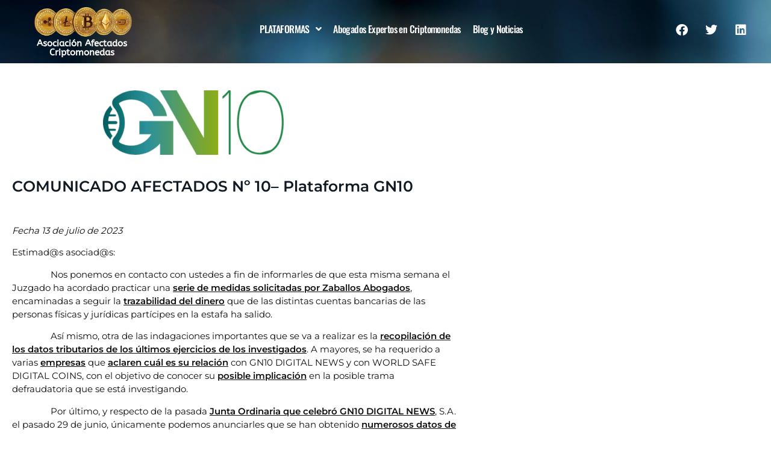

--- FILE ---
content_type: text/html; charset=UTF-8
request_url: https://asociacionafectadoscriptomonedas.es/comunicado-afectados-no-10-plataforma-gn10/
body_size: 16979
content:
<!doctype html>
<html lang="es">
<head>
	<meta charset="UTF-8">
	<meta name="viewport" content="width=device-width, initial-scale=1">
	<link rel="profile" href="https://gmpg.org/xfn/11">
	<title>COMUNICADO AFECTADOS Nº 10– Plataforma GN10 |</title>
<meta name='robots' content='max-image-preview:large' />
	<style>img:is([sizes="auto" i], [sizes^="auto," i]) { contain-intrinsic-size: 3000px 1500px }</style>
	<link rel="alternate" type="application/rss+xml" title=" &raquo; Feed" href="https://asociacionafectadoscriptomonedas.es/feed/" />
<link rel="alternate" type="application/rss+xml" title=" &raquo; Feed de los comentarios" href="https://asociacionafectadoscriptomonedas.es/comments/feed/" />
<link rel="alternate" type="application/rss+xml" title=" &raquo; Comentario COMUNICADO AFECTADOS Nº 10– Plataforma GN10 del feed" href="https://asociacionafectadoscriptomonedas.es/comunicado-afectados-no-10-plataforma-gn10/feed/" />
<script>
window._wpemojiSettings = {"baseUrl":"https:\/\/s.w.org\/images\/core\/emoji\/16.0.1\/72x72\/","ext":".png","svgUrl":"https:\/\/s.w.org\/images\/core\/emoji\/16.0.1\/svg\/","svgExt":".svg","source":{"concatemoji":"https:\/\/asociacionafectadoscriptomonedas.es\/wp-includes\/js\/wp-emoji-release.min.js?ver=67e57ba29b09f1e328227a1f32abb9d2"}};
/*! This file is auto-generated */
!function(s,n){var o,i,e;function c(e){try{var t={supportTests:e,timestamp:(new Date).valueOf()};sessionStorage.setItem(o,JSON.stringify(t))}catch(e){}}function p(e,t,n){e.clearRect(0,0,e.canvas.width,e.canvas.height),e.fillText(t,0,0);var t=new Uint32Array(e.getImageData(0,0,e.canvas.width,e.canvas.height).data),a=(e.clearRect(0,0,e.canvas.width,e.canvas.height),e.fillText(n,0,0),new Uint32Array(e.getImageData(0,0,e.canvas.width,e.canvas.height).data));return t.every(function(e,t){return e===a[t]})}function u(e,t){e.clearRect(0,0,e.canvas.width,e.canvas.height),e.fillText(t,0,0);for(var n=e.getImageData(16,16,1,1),a=0;a<n.data.length;a++)if(0!==n.data[a])return!1;return!0}function f(e,t,n,a){switch(t){case"flag":return n(e,"\ud83c\udff3\ufe0f\u200d\u26a7\ufe0f","\ud83c\udff3\ufe0f\u200b\u26a7\ufe0f")?!1:!n(e,"\ud83c\udde8\ud83c\uddf6","\ud83c\udde8\u200b\ud83c\uddf6")&&!n(e,"\ud83c\udff4\udb40\udc67\udb40\udc62\udb40\udc65\udb40\udc6e\udb40\udc67\udb40\udc7f","\ud83c\udff4\u200b\udb40\udc67\u200b\udb40\udc62\u200b\udb40\udc65\u200b\udb40\udc6e\u200b\udb40\udc67\u200b\udb40\udc7f");case"emoji":return!a(e,"\ud83e\udedf")}return!1}function g(e,t,n,a){var r="undefined"!=typeof WorkerGlobalScope&&self instanceof WorkerGlobalScope?new OffscreenCanvas(300,150):s.createElement("canvas"),o=r.getContext("2d",{willReadFrequently:!0}),i=(o.textBaseline="top",o.font="600 32px Arial",{});return e.forEach(function(e){i[e]=t(o,e,n,a)}),i}function t(e){var t=s.createElement("script");t.src=e,t.defer=!0,s.head.appendChild(t)}"undefined"!=typeof Promise&&(o="wpEmojiSettingsSupports",i=["flag","emoji"],n.supports={everything:!0,everythingExceptFlag:!0},e=new Promise(function(e){s.addEventListener("DOMContentLoaded",e,{once:!0})}),new Promise(function(t){var n=function(){try{var e=JSON.parse(sessionStorage.getItem(o));if("object"==typeof e&&"number"==typeof e.timestamp&&(new Date).valueOf()<e.timestamp+604800&&"object"==typeof e.supportTests)return e.supportTests}catch(e){}return null}();if(!n){if("undefined"!=typeof Worker&&"undefined"!=typeof OffscreenCanvas&&"undefined"!=typeof URL&&URL.createObjectURL&&"undefined"!=typeof Blob)try{var e="postMessage("+g.toString()+"("+[JSON.stringify(i),f.toString(),p.toString(),u.toString()].join(",")+"));",a=new Blob([e],{type:"text/javascript"}),r=new Worker(URL.createObjectURL(a),{name:"wpTestEmojiSupports"});return void(r.onmessage=function(e){c(n=e.data),r.terminate(),t(n)})}catch(e){}c(n=g(i,f,p,u))}t(n)}).then(function(e){for(var t in e)n.supports[t]=e[t],n.supports.everything=n.supports.everything&&n.supports[t],"flag"!==t&&(n.supports.everythingExceptFlag=n.supports.everythingExceptFlag&&n.supports[t]);n.supports.everythingExceptFlag=n.supports.everythingExceptFlag&&!n.supports.flag,n.DOMReady=!1,n.readyCallback=function(){n.DOMReady=!0}}).then(function(){return e}).then(function(){var e;n.supports.everything||(n.readyCallback(),(e=n.source||{}).concatemoji?t(e.concatemoji):e.wpemoji&&e.twemoji&&(t(e.twemoji),t(e.wpemoji)))}))}((window,document),window._wpemojiSettings);
</script>
<style id='wp-emoji-styles-inline-css'>

	img.wp-smiley, img.emoji {
		display: inline !important;
		border: none !important;
		box-shadow: none !important;
		height: 1em !important;
		width: 1em !important;
		margin: 0 0.07em !important;
		vertical-align: -0.1em !important;
		background: none !important;
		padding: 0 !important;
	}
</style>
<link rel='stylesheet' id='wp-block-library-css' href='https://asociacionafectadoscriptomonedas.es/wp-includes/css/dist/block-library/style.min.css?ver=67e57ba29b09f1e328227a1f32abb9d2' media='all' />
<style id='global-styles-inline-css'>
:root{--wp--preset--aspect-ratio--square: 1;--wp--preset--aspect-ratio--4-3: 4/3;--wp--preset--aspect-ratio--3-4: 3/4;--wp--preset--aspect-ratio--3-2: 3/2;--wp--preset--aspect-ratio--2-3: 2/3;--wp--preset--aspect-ratio--16-9: 16/9;--wp--preset--aspect-ratio--9-16: 9/16;--wp--preset--color--black: #000000;--wp--preset--color--cyan-bluish-gray: #abb8c3;--wp--preset--color--white: #ffffff;--wp--preset--color--pale-pink: #f78da7;--wp--preset--color--vivid-red: #cf2e2e;--wp--preset--color--luminous-vivid-orange: #ff6900;--wp--preset--color--luminous-vivid-amber: #fcb900;--wp--preset--color--light-green-cyan: #7bdcb5;--wp--preset--color--vivid-green-cyan: #00d084;--wp--preset--color--pale-cyan-blue: #8ed1fc;--wp--preset--color--vivid-cyan-blue: #0693e3;--wp--preset--color--vivid-purple: #9b51e0;--wp--preset--gradient--vivid-cyan-blue-to-vivid-purple: linear-gradient(135deg,rgba(6,147,227,1) 0%,rgb(155,81,224) 100%);--wp--preset--gradient--light-green-cyan-to-vivid-green-cyan: linear-gradient(135deg,rgb(122,220,180) 0%,rgb(0,208,130) 100%);--wp--preset--gradient--luminous-vivid-amber-to-luminous-vivid-orange: linear-gradient(135deg,rgba(252,185,0,1) 0%,rgba(255,105,0,1) 100%);--wp--preset--gradient--luminous-vivid-orange-to-vivid-red: linear-gradient(135deg,rgba(255,105,0,1) 0%,rgb(207,46,46) 100%);--wp--preset--gradient--very-light-gray-to-cyan-bluish-gray: linear-gradient(135deg,rgb(238,238,238) 0%,rgb(169,184,195) 100%);--wp--preset--gradient--cool-to-warm-spectrum: linear-gradient(135deg,rgb(74,234,220) 0%,rgb(151,120,209) 20%,rgb(207,42,186) 40%,rgb(238,44,130) 60%,rgb(251,105,98) 80%,rgb(254,248,76) 100%);--wp--preset--gradient--blush-light-purple: linear-gradient(135deg,rgb(255,206,236) 0%,rgb(152,150,240) 100%);--wp--preset--gradient--blush-bordeaux: linear-gradient(135deg,rgb(254,205,165) 0%,rgb(254,45,45) 50%,rgb(107,0,62) 100%);--wp--preset--gradient--luminous-dusk: linear-gradient(135deg,rgb(255,203,112) 0%,rgb(199,81,192) 50%,rgb(65,88,208) 100%);--wp--preset--gradient--pale-ocean: linear-gradient(135deg,rgb(255,245,203) 0%,rgb(182,227,212) 50%,rgb(51,167,181) 100%);--wp--preset--gradient--electric-grass: linear-gradient(135deg,rgb(202,248,128) 0%,rgb(113,206,126) 100%);--wp--preset--gradient--midnight: linear-gradient(135deg,rgb(2,3,129) 0%,rgb(40,116,252) 100%);--wp--preset--font-size--small: 13px;--wp--preset--font-size--medium: 20px;--wp--preset--font-size--large: 36px;--wp--preset--font-size--x-large: 42px;--wp--preset--spacing--20: 0.44rem;--wp--preset--spacing--30: 0.67rem;--wp--preset--spacing--40: 1rem;--wp--preset--spacing--50: 1.5rem;--wp--preset--spacing--60: 2.25rem;--wp--preset--spacing--70: 3.38rem;--wp--preset--spacing--80: 5.06rem;--wp--preset--shadow--natural: 6px 6px 9px rgba(0, 0, 0, 0.2);--wp--preset--shadow--deep: 12px 12px 50px rgba(0, 0, 0, 0.4);--wp--preset--shadow--sharp: 6px 6px 0px rgba(0, 0, 0, 0.2);--wp--preset--shadow--outlined: 6px 6px 0px -3px rgba(255, 255, 255, 1), 6px 6px rgba(0, 0, 0, 1);--wp--preset--shadow--crisp: 6px 6px 0px rgba(0, 0, 0, 1);}:root { --wp--style--global--content-size: 800px;--wp--style--global--wide-size: 1200px; }:where(body) { margin: 0; }.wp-site-blocks > .alignleft { float: left; margin-right: 2em; }.wp-site-blocks > .alignright { float: right; margin-left: 2em; }.wp-site-blocks > .aligncenter { justify-content: center; margin-left: auto; margin-right: auto; }:where(.wp-site-blocks) > * { margin-block-start: 24px; margin-block-end: 0; }:where(.wp-site-blocks) > :first-child { margin-block-start: 0; }:where(.wp-site-blocks) > :last-child { margin-block-end: 0; }:root { --wp--style--block-gap: 24px; }:root :where(.is-layout-flow) > :first-child{margin-block-start: 0;}:root :where(.is-layout-flow) > :last-child{margin-block-end: 0;}:root :where(.is-layout-flow) > *{margin-block-start: 24px;margin-block-end: 0;}:root :where(.is-layout-constrained) > :first-child{margin-block-start: 0;}:root :where(.is-layout-constrained) > :last-child{margin-block-end: 0;}:root :where(.is-layout-constrained) > *{margin-block-start: 24px;margin-block-end: 0;}:root :where(.is-layout-flex){gap: 24px;}:root :where(.is-layout-grid){gap: 24px;}.is-layout-flow > .alignleft{float: left;margin-inline-start: 0;margin-inline-end: 2em;}.is-layout-flow > .alignright{float: right;margin-inline-start: 2em;margin-inline-end: 0;}.is-layout-flow > .aligncenter{margin-left: auto !important;margin-right: auto !important;}.is-layout-constrained > .alignleft{float: left;margin-inline-start: 0;margin-inline-end: 2em;}.is-layout-constrained > .alignright{float: right;margin-inline-start: 2em;margin-inline-end: 0;}.is-layout-constrained > .aligncenter{margin-left: auto !important;margin-right: auto !important;}.is-layout-constrained > :where(:not(.alignleft):not(.alignright):not(.alignfull)){max-width: var(--wp--style--global--content-size);margin-left: auto !important;margin-right: auto !important;}.is-layout-constrained > .alignwide{max-width: var(--wp--style--global--wide-size);}body .is-layout-flex{display: flex;}.is-layout-flex{flex-wrap: wrap;align-items: center;}.is-layout-flex > :is(*, div){margin: 0;}body .is-layout-grid{display: grid;}.is-layout-grid > :is(*, div){margin: 0;}body{padding-top: 0px;padding-right: 0px;padding-bottom: 0px;padding-left: 0px;}a:where(:not(.wp-element-button)){text-decoration: underline;}:root :where(.wp-element-button, .wp-block-button__link){background-color: #32373c;border-width: 0;color: #fff;font-family: inherit;font-size: inherit;line-height: inherit;padding: calc(0.667em + 2px) calc(1.333em + 2px);text-decoration: none;}.has-black-color{color: var(--wp--preset--color--black) !important;}.has-cyan-bluish-gray-color{color: var(--wp--preset--color--cyan-bluish-gray) !important;}.has-white-color{color: var(--wp--preset--color--white) !important;}.has-pale-pink-color{color: var(--wp--preset--color--pale-pink) !important;}.has-vivid-red-color{color: var(--wp--preset--color--vivid-red) !important;}.has-luminous-vivid-orange-color{color: var(--wp--preset--color--luminous-vivid-orange) !important;}.has-luminous-vivid-amber-color{color: var(--wp--preset--color--luminous-vivid-amber) !important;}.has-light-green-cyan-color{color: var(--wp--preset--color--light-green-cyan) !important;}.has-vivid-green-cyan-color{color: var(--wp--preset--color--vivid-green-cyan) !important;}.has-pale-cyan-blue-color{color: var(--wp--preset--color--pale-cyan-blue) !important;}.has-vivid-cyan-blue-color{color: var(--wp--preset--color--vivid-cyan-blue) !important;}.has-vivid-purple-color{color: var(--wp--preset--color--vivid-purple) !important;}.has-black-background-color{background-color: var(--wp--preset--color--black) !important;}.has-cyan-bluish-gray-background-color{background-color: var(--wp--preset--color--cyan-bluish-gray) !important;}.has-white-background-color{background-color: var(--wp--preset--color--white) !important;}.has-pale-pink-background-color{background-color: var(--wp--preset--color--pale-pink) !important;}.has-vivid-red-background-color{background-color: var(--wp--preset--color--vivid-red) !important;}.has-luminous-vivid-orange-background-color{background-color: var(--wp--preset--color--luminous-vivid-orange) !important;}.has-luminous-vivid-amber-background-color{background-color: var(--wp--preset--color--luminous-vivid-amber) !important;}.has-light-green-cyan-background-color{background-color: var(--wp--preset--color--light-green-cyan) !important;}.has-vivid-green-cyan-background-color{background-color: var(--wp--preset--color--vivid-green-cyan) !important;}.has-pale-cyan-blue-background-color{background-color: var(--wp--preset--color--pale-cyan-blue) !important;}.has-vivid-cyan-blue-background-color{background-color: var(--wp--preset--color--vivid-cyan-blue) !important;}.has-vivid-purple-background-color{background-color: var(--wp--preset--color--vivid-purple) !important;}.has-black-border-color{border-color: var(--wp--preset--color--black) !important;}.has-cyan-bluish-gray-border-color{border-color: var(--wp--preset--color--cyan-bluish-gray) !important;}.has-white-border-color{border-color: var(--wp--preset--color--white) !important;}.has-pale-pink-border-color{border-color: var(--wp--preset--color--pale-pink) !important;}.has-vivid-red-border-color{border-color: var(--wp--preset--color--vivid-red) !important;}.has-luminous-vivid-orange-border-color{border-color: var(--wp--preset--color--luminous-vivid-orange) !important;}.has-luminous-vivid-amber-border-color{border-color: var(--wp--preset--color--luminous-vivid-amber) !important;}.has-light-green-cyan-border-color{border-color: var(--wp--preset--color--light-green-cyan) !important;}.has-vivid-green-cyan-border-color{border-color: var(--wp--preset--color--vivid-green-cyan) !important;}.has-pale-cyan-blue-border-color{border-color: var(--wp--preset--color--pale-cyan-blue) !important;}.has-vivid-cyan-blue-border-color{border-color: var(--wp--preset--color--vivid-cyan-blue) !important;}.has-vivid-purple-border-color{border-color: var(--wp--preset--color--vivid-purple) !important;}.has-vivid-cyan-blue-to-vivid-purple-gradient-background{background: var(--wp--preset--gradient--vivid-cyan-blue-to-vivid-purple) !important;}.has-light-green-cyan-to-vivid-green-cyan-gradient-background{background: var(--wp--preset--gradient--light-green-cyan-to-vivid-green-cyan) !important;}.has-luminous-vivid-amber-to-luminous-vivid-orange-gradient-background{background: var(--wp--preset--gradient--luminous-vivid-amber-to-luminous-vivid-orange) !important;}.has-luminous-vivid-orange-to-vivid-red-gradient-background{background: var(--wp--preset--gradient--luminous-vivid-orange-to-vivid-red) !important;}.has-very-light-gray-to-cyan-bluish-gray-gradient-background{background: var(--wp--preset--gradient--very-light-gray-to-cyan-bluish-gray) !important;}.has-cool-to-warm-spectrum-gradient-background{background: var(--wp--preset--gradient--cool-to-warm-spectrum) !important;}.has-blush-light-purple-gradient-background{background: var(--wp--preset--gradient--blush-light-purple) !important;}.has-blush-bordeaux-gradient-background{background: var(--wp--preset--gradient--blush-bordeaux) !important;}.has-luminous-dusk-gradient-background{background: var(--wp--preset--gradient--luminous-dusk) !important;}.has-pale-ocean-gradient-background{background: var(--wp--preset--gradient--pale-ocean) !important;}.has-electric-grass-gradient-background{background: var(--wp--preset--gradient--electric-grass) !important;}.has-midnight-gradient-background{background: var(--wp--preset--gradient--midnight) !important;}.has-small-font-size{font-size: var(--wp--preset--font-size--small) !important;}.has-medium-font-size{font-size: var(--wp--preset--font-size--medium) !important;}.has-large-font-size{font-size: var(--wp--preset--font-size--large) !important;}.has-x-large-font-size{font-size: var(--wp--preset--font-size--x-large) !important;}
:root :where(.wp-block-pullquote){font-size: 1.5em;line-height: 1.6;}
</style>
<link rel='stylesheet' id='hello-elementor-css' href='https://asociacionafectadoscriptomonedas.es/wp-content/themes/hello-elementor/assets/css/reset.css?ver=3.4.4' media='all' />
<link rel='stylesheet' id='hello-elementor-theme-style-css' href='https://asociacionafectadoscriptomonedas.es/wp-content/themes/hello-elementor/assets/css/theme.css?ver=3.4.4' media='all' />
<link rel='stylesheet' id='hello-elementor-header-footer-css' href='https://asociacionafectadoscriptomonedas.es/wp-content/themes/hello-elementor/assets/css/header-footer.css?ver=3.4.4' media='all' />
<link rel='stylesheet' id='elementor-frontend-css' href='https://asociacionafectadoscriptomonedas.es/wp-content/plugins/elementor/assets/css/frontend.min.css?ver=3.34.1' media='all' />
<link rel='stylesheet' id='widget-image-css' href='https://asociacionafectadoscriptomonedas.es/wp-content/plugins/elementor/assets/css/widget-image.min.css?ver=3.34.1' media='all' />
<link rel='stylesheet' id='widget-heading-css' href='https://asociacionafectadoscriptomonedas.es/wp-content/plugins/elementor/assets/css/widget-heading.min.css?ver=3.34.1' media='all' />
<link rel='stylesheet' id='widget-nav-menu-css' href='https://asociacionafectadoscriptomonedas.es/wp-content/plugins/elementor-pro/assets/css/widget-nav-menu.min.css?ver=3.26.2' media='all' />
<link rel='stylesheet' id='widget-social-icons-css' href='https://asociacionafectadoscriptomonedas.es/wp-content/plugins/elementor/assets/css/widget-social-icons.min.css?ver=3.34.1' media='all' />
<link rel='stylesheet' id='e-apple-webkit-css' href='https://asociacionafectadoscriptomonedas.es/wp-content/plugins/elementor/assets/css/conditionals/apple-webkit.min.css?ver=3.34.1' media='all' />
<link rel='stylesheet' id='widget-icon-list-css' href='https://asociacionafectadoscriptomonedas.es/wp-content/plugins/elementor/assets/css/widget-icon-list.min.css?ver=3.34.1' media='all' />
<link rel='stylesheet' id='e-animation-fadeInUp-css' href='https://asociacionafectadoscriptomonedas.es/wp-content/plugins/elementor/assets/lib/animations/styles/fadeInUp.min.css?ver=3.34.1' media='all' />
<link rel='stylesheet' id='e-animation-fadeInLeft-css' href='https://asociacionafectadoscriptomonedas.es/wp-content/plugins/elementor/assets/lib/animations/styles/fadeInLeft.min.css?ver=3.34.1' media='all' />
<link rel='stylesheet' id='widget-form-css' href='https://asociacionafectadoscriptomonedas.es/wp-content/plugins/elementor-pro/assets/css/widget-form.min.css?ver=3.26.2' media='all' />
<link rel='stylesheet' id='e-popup-css' href='https://asociacionafectadoscriptomonedas.es/wp-content/plugins/elementor-pro/assets/css/conditionals/popup.min.css?ver=3.26.2' media='all' />
<link rel='stylesheet' id='elementor-icons-css' href='https://asociacionafectadoscriptomonedas.es/wp-content/plugins/elementor/assets/lib/eicons/css/elementor-icons.min.css?ver=5.45.0' media='all' />
<link rel='stylesheet' id='elementor-post-5-css' href='https://asociacionafectadoscriptomonedas.es/wp-content/uploads/elementor/css/post-5.css?ver=1768685901' media='all' />
<link rel='stylesheet' id='font-awesome-5-all-css' href='https://asociacionafectadoscriptomonedas.es/wp-content/plugins/elementor/assets/lib/font-awesome/css/all.min.css?ver=3.34.1' media='all' />
<link rel='stylesheet' id='font-awesome-4-shim-css' href='https://asociacionafectadoscriptomonedas.es/wp-content/plugins/elementor/assets/lib/font-awesome/css/v4-shims.min.css?ver=3.34.1' media='all' />
<link rel='stylesheet' id='elementor-post-24-css' href='https://asociacionafectadoscriptomonedas.es/wp-content/uploads/elementor/css/post-24.css?ver=1768685901' media='all' />
<link rel='stylesheet' id='elementor-post-617-css' href='https://asociacionafectadoscriptomonedas.es/wp-content/uploads/elementor/css/post-617.css?ver=1768685901' media='all' />
<link rel='stylesheet' id='elementor-post-890-css' href='https://asociacionafectadoscriptomonedas.es/wp-content/uploads/elementor/css/post-890.css?ver=1768685929' media='all' />
<link rel='stylesheet' id='elementor-post-2591-css' href='https://asociacionafectadoscriptomonedas.es/wp-content/uploads/elementor/css/post-2591.css?ver=1768685902' media='all' />
<link rel='stylesheet' id='elementor-post-845-css' href='https://asociacionafectadoscriptomonedas.es/wp-content/uploads/elementor/css/post-845.css?ver=1768685902' media='all' />
<link rel='stylesheet' id='dashicons-css' href='https://asociacionafectadoscriptomonedas.es/wp-includes/css/dashicons.min.css?ver=67e57ba29b09f1e328227a1f32abb9d2' media='all' />
<link rel='stylesheet' id='eael-general-css' href='https://asociacionafectadoscriptomonedas.es/wp-content/plugins/essential-addons-for-elementor-lite/assets/front-end/css/view/general.min.css?ver=6.3.3' media='all' />
<link rel='stylesheet' id='elementor-gf-local-averiaseriflibre-css' href='https://asociacionafectadoscriptomonedas.es/wp-content/uploads/elementor/google-fonts/css/averiaseriflibre.css?ver=1755214694' media='all' />
<link rel='stylesheet' id='elementor-gf-local-robotoslab-css' href='https://asociacionafectadoscriptomonedas.es/wp-content/uploads/elementor/google-fonts/css/robotoslab.css?ver=1755214684' media='all' />
<link rel='stylesheet' id='elementor-gf-local-abeezee-css' href='https://asociacionafectadoscriptomonedas.es/wp-content/uploads/elementor/google-fonts/css/abeezee.css?ver=1755214716' media='all' />
<link rel='stylesheet' id='elementor-icons-shared-0-css' href='https://asociacionafectadoscriptomonedas.es/wp-content/plugins/elementor/assets/lib/font-awesome/css/fontawesome.min.css?ver=5.15.3' media='all' />
<link rel='stylesheet' id='elementor-icons-fa-solid-css' href='https://asociacionafectadoscriptomonedas.es/wp-content/plugins/elementor/assets/lib/font-awesome/css/solid.min.css?ver=5.15.3' media='all' />
<link rel='stylesheet' id='elementor-icons-fa-brands-css' href='https://asociacionafectadoscriptomonedas.es/wp-content/plugins/elementor/assets/lib/font-awesome/css/brands.min.css?ver=5.15.3' media='all' />
<link rel='stylesheet' id='elementor-icons-fa-regular-css' href='https://asociacionafectadoscriptomonedas.es/wp-content/plugins/elementor/assets/lib/font-awesome/css/regular.min.css?ver=5.15.3' media='all' />
<script src="https://asociacionafectadoscriptomonedas.es/wp-includes/js/jquery/jquery.min.js?ver=3.7.1" id="jquery-core-js"></script>
<script src="https://asociacionafectadoscriptomonedas.es/wp-includes/js/jquery/jquery-migrate.min.js?ver=3.4.1" id="jquery-migrate-js"></script>
<script src="https://asociacionafectadoscriptomonedas.es/wp-content/plugins/elementor/assets/lib/font-awesome/js/v4-shims.min.js?ver=3.34.1" id="font-awesome-4-shim-js"></script>
<link rel="https://api.w.org/" href="https://asociacionafectadoscriptomonedas.es/wp-json/" /><link rel="alternate" title="JSON" type="application/json" href="https://asociacionafectadoscriptomonedas.es/wp-json/wp/v2/posts/7878" /><link rel="EditURI" type="application/rsd+xml" title="RSD" href="https://asociacionafectadoscriptomonedas.es/xmlrpc.php?rsd" />

<link rel='shortlink' href='https://asociacionafectadoscriptomonedas.es/?p=7878' />
<link rel="alternate" title="oEmbed (JSON)" type="application/json+oembed" href="https://asociacionafectadoscriptomonedas.es/wp-json/oembed/1.0/embed?url=https%3A%2F%2Fasociacionafectadoscriptomonedas.es%2Fcomunicado-afectados-no-10-plataforma-gn10%2F" />
<link rel="alternate" title="oEmbed (XML)" type="text/xml+oembed" href="https://asociacionafectadoscriptomonedas.es/wp-json/oembed/1.0/embed?url=https%3A%2F%2Fasociacionafectadoscriptomonedas.es%2Fcomunicado-afectados-no-10-plataforma-gn10%2F&#038;format=xml" />
<style id="essential-blocks-global-styles">
            :root {
                --eb-global-primary-color: #101828;
--eb-global-secondary-color: #475467;
--eb-global-tertiary-color: #98A2B3;
--eb-global-text-color: #475467;
--eb-global-heading-color: #1D2939;
--eb-global-link-color: #444CE7;
--eb-global-background-color: #F9FAFB;
--eb-global-button-text-color: #FFFFFF;
--eb-global-button-background-color: #101828;
--eb-gradient-primary-color: linear-gradient(90deg, hsla(259, 84%, 78%, 1) 0%, hsla(206, 67%, 75%, 1) 100%);
--eb-gradient-secondary-color: linear-gradient(90deg, hsla(18, 76%, 85%, 1) 0%, hsla(203, 69%, 84%, 1) 100%);
--eb-gradient-tertiary-color: linear-gradient(90deg, hsla(248, 21%, 15%, 1) 0%, hsla(250, 14%, 61%, 1) 100%);
--eb-gradient-background-color: linear-gradient(90deg, rgb(250, 250, 250) 0%, rgb(233, 233, 233) 49%, rgb(244, 243, 243) 100%);

                --eb-tablet-breakpoint: 1024px;
--eb-mobile-breakpoint: 767px;

            }
            
            
        </style><!-- SEO meta tags powered by SmartCrawl https://wpmudev.com/project/smartcrawl-wordpress-seo/ -->
<link rel="canonical" href="https://asociacionafectadoscriptomonedas.es/comunicado-afectados-no-10-plataforma-gn10/" />
<meta name="description" content="Fecha 13 de julio de 2023 Estimad@s asociad@s: &nbsp;&nbsp;&nbsp;&nbsp;&nbsp;&nbsp;&nbsp;&nbsp;&nbsp;&nbsp;&nbsp;&nbsp;&nbsp;&nbsp;&nbsp; Nos ponemos en con ..." />
<script type="application/ld+json">{"@context":"https:\/\/schema.org","@graph":[{"@type":"Organization","@id":"https:\/\/asociacionafectadoscriptomonedas.es\/#schema-publishing-organization","url":"https:\/\/asociacionafectadoscriptomonedas.es","name":""},{"@type":"WebSite","@id":"https:\/\/asociacionafectadoscriptomonedas.es\/#schema-website","url":"https:\/\/asociacionafectadoscriptomonedas.es","name":"Asociaci\u00f3n Afectados Criptomonedas","encoding":"UTF-8","potentialAction":{"@type":"SearchAction","target":"https:\/\/asociacionafectadoscriptomonedas.es\/search\/{search_term_string}\/","query-input":"required name=search_term_string"}},{"@type":"BreadcrumbList","@id":"https:\/\/asociacionafectadoscriptomonedas.es\/comunicado-afectados-no-10-plataforma-gn10?page&name=comunicado-afectados-no-10-plataforma-gn10\/#breadcrumb","itemListElement":[{"@type":"ListItem","position":1,"name":"Home","item":"https:\/\/asociacionafectadoscriptomonedas.es"},{"@type":"ListItem","position":2,"name":"Comunicados GN10","item":"https:\/\/asociacionafectadoscriptomonedas.es\/category\/comunicados-gn10\/"},{"@type":"ListItem","position":3,"name":"COMUNICADO AFECTADOS N\u00ba 10\u2013 Plataforma GN10"}]},{"@type":"Person","@id":"https:\/\/asociacionafectadoscriptomonedas.es\/author\/admin\/#schema-author","name":"Asociaci\u00f3n de Afectados por Inversiones en Criptomonedas","url":"https:\/\/asociacionafectadoscriptomonedas.es\/author\/admin\/"},{"@type":"WebPage","@id":"https:\/\/asociacionafectadoscriptomonedas.es\/comunicado-afectados-no-10-plataforma-gn10\/#schema-webpage","isPartOf":{"@id":"https:\/\/asociacionafectadoscriptomonedas.es\/#schema-website"},"publisher":{"@id":"https:\/\/asociacionafectadoscriptomonedas.es\/#schema-publishing-organization"},"url":"https:\/\/asociacionafectadoscriptomonedas.es\/comunicado-afectados-no-10-plataforma-gn10\/"},{"@type":"Article","mainEntityOfPage":{"@id":"https:\/\/asociacionafectadoscriptomonedas.es\/comunicado-afectados-no-10-plataforma-gn10\/#schema-webpage"},"author":{"@id":"https:\/\/asociacionafectadoscriptomonedas.es\/author\/admin\/#schema-author"},"publisher":{"@id":"https:\/\/asociacionafectadoscriptomonedas.es\/#schema-publishing-organization"},"dateModified":"2023-07-27T11:08:21","datePublished":"2023-07-13T09:41:08","headline":"COMUNICADO AFECTADOS N\u00ba 10\u2013 Plataforma GN10 | ","description":"Fecha 13 de julio de 2023 Estimad@s asociad@s: &nbsp;&nbsp;&nbsp;&nbsp;&nbsp;&nbsp;&nbsp;&nbsp;&nbsp;&nbsp;&nbsp;&nbsp;&nbsp;&nbsp;&nbsp; Nos ponemos en con ...","name":"COMUNICADO AFECTADOS N\u00ba 10\u2013 Plataforma GN10","image":{"@type":"ImageObject","@id":"https:\/\/asociacionafectadoscriptomonedas.es\/comunicado-afectados-no-10-plataforma-gn10\/#schema-article-image","url":"https:\/\/asociacionafectadoscriptomonedas.es\/wp-content\/uploads\/2023\/07\/GN10_COLOR-svg-2-1.png","height":286,"width":800},"thumbnailUrl":"https:\/\/asociacionafectadoscriptomonedas.es\/wp-content\/uploads\/2023\/07\/GN10_COLOR-svg-2-1.png"}]}</script>
<meta property="og:type" content="article" />
<meta property="og:url" content="https://asociacionafectadoscriptomonedas.es/comunicado-afectados-no-10-plataforma-gn10/" />
<meta property="og:title" content="COMUNICADO AFECTADOS Nº 10– Plataforma GN10 |" />
<meta property="og:description" content="Fecha 13 de julio de 2023 Estimad@s asociad@s: &nbsp;&nbsp;&nbsp;&nbsp;&nbsp;&nbsp;&nbsp;&nbsp;&nbsp;&nbsp;&nbsp;&nbsp;&nbsp;&nbsp;&nbsp; Nos ponemos en con ..." />
<meta property="og:image" content="https://asociacionafectadoscriptomonedas.es/wp-content/uploads/2023/07/GN10_COLOR-svg-2-1.png" />
<meta property="og:image:width" content="800" />
<meta property="og:image:height" content="286" />
<meta property="article:published_time" content="2023-07-13T09:41:08" />
<meta property="article:author" content="AAIC" />
<meta name="twitter:card" content="summary_large_image" />
<meta name="twitter:title" content="COMUNICADO AFECTADOS Nº 10– Plataforma GN10 |" />
<meta name="twitter:description" content="Fecha 13 de julio de 2023 Estimad@s asociad@s: &nbsp;&nbsp;&nbsp;&nbsp;&nbsp;&nbsp;&nbsp;&nbsp;&nbsp;&nbsp;&nbsp;&nbsp;&nbsp;&nbsp;&nbsp; Nos ponemos en con ..." />
<meta name="twitter:image" content="https://asociacionafectadoscriptomonedas.es/wp-content/uploads/2023/07/GN10_COLOR-svg-2-1.png" />
<!-- /SEO -->
<meta name="generator" content="Elementor 3.34.1; features: additional_custom_breakpoints; settings: css_print_method-external, google_font-enabled, font_display-auto">
<!-- Quantcast Choice. Consent Manager Tag v2.0 (for TCF 2.0) -->
<script type="text/javascript" async=true>
(function() {
  var host = 'www.themoneytizer.com';
  var element = document.createElement('script');
  var firstScript = document.getElementsByTagName('script')[0];
  var url = 'https://cmp.quantcast.com'
    .concat('/choice/', '6Fv0cGNfc_bw8', '/', host, '/choice.js');
  var uspTries = 0;
  var uspTriesLimit = 3;
  element.async = true;
  element.type = 'text/javascript';
  element.src = url;

  firstScript.parentNode.insertBefore(element, firstScript);

  function makeStub() {
    var TCF_LOCATOR_NAME = '__tcfapiLocator';
    var queue = [];
    var win = window;
    var cmpFrame;

    function addFrame() {
      var doc = win.document;
      var otherCMP = !!(win.frames[TCF_LOCATOR_NAME]);

      if (!otherCMP) {
        if (doc.body) {
          var iframe = doc.createElement('iframe');

          iframe.style.cssText = 'display:none';
          iframe.name = TCF_LOCATOR_NAME;
          doc.body.appendChild(iframe);
        } else {
          setTimeout(addFrame, 5);
        }
      }
      return !otherCMP;
    }

    function tcfAPIHandler() {
      var gdprApplies;
      var args = arguments;

      if (!args.length) {
        return queue;
      } else if (args[0] === 'setGdprApplies') {
        if (
          args.length > 3 &&
          args[2] === 2 &&
          typeof args[3] === 'boolean'
        ) {
          gdprApplies = args[3];
          if (typeof args[2] === 'function') {
            args[2]('set', true);
          }
        }
      } else if (args[0] === 'ping') {
        var retr = {
          gdprApplies: gdprApplies,
          cmpLoaded: false,
          cmpStatus: 'stub'
        };

        if (typeof args[2] === 'function') {
          args[2](retr);
        }
      } else {
        if(args[0] === 'init' && typeof args[3] === 'object') {
          args[3] = { ...args[3], tag_version: 'V2' };
        }
        queue.push(args);
      }
    }

    function postMessageEventHandler(event) {
      var msgIsString = typeof event.data === 'string';
      var json = {};

      try {
        if (msgIsString) {
          json = JSON.parse(event.data);
        } else {
          json = event.data;
        }
      } catch (ignore) {}

      var payload = json.__tcfapiCall;

      if (payload) {
        window.__tcfapi(
          payload.command,
          payload.version,
          function(retValue, success) {
            var returnMsg = {
              __tcfapiReturn: {
                returnValue: retValue,
                success: success,
                callId: payload.callId
              }
            };
            if (msgIsString) {
              returnMsg = JSON.stringify(returnMsg);
            }
            if (event && event.source && event.source.postMessage) {
              event.source.postMessage(returnMsg, '*');
            }
          },
          payload.parameter
        );
      }
    }

    while (win) {
      try {
        if (win.frames[TCF_LOCATOR_NAME]) {
          cmpFrame = win;
          break;
        }
      } catch (ignore) {}

      if (win === window.top) {
        break;
      }
      win = win.parent;
    }
    if (!cmpFrame) {
      addFrame();
      win.__tcfapi = tcfAPIHandler;
      win.addEventListener('message', postMessageEventHandler, false);
    }
  };

  makeStub();

  var uspStubFunction = function() {
    var arg = arguments;
    if (typeof window.__uspapi !== uspStubFunction) {
      setTimeout(function() {
        if (typeof window.__uspapi !== 'undefined') {
          window.__uspapi.apply(window.__uspapi, arg);
        }
      }, 500);
    }
  };

  var checkIfUspIsReady = function() {
    uspTries++;
    if (window.__uspapi === uspStubFunction && uspTries < uspTriesLimit) {
      console.warn('USP is not accessible');
    } else {
      clearInterval(uspInterval);
    }
  };

  if (typeof window.__uspapi === 'undefined') {
    window.__uspapi = uspStubFunction;
    var uspInterval = setInterval(checkIfUspIsReady, 6000);
  }
})();
</script>
<!-- End Quantcast Choice. Consent Manager Tag v2.0 (for TCF 2.0) -->

<!-- InMobi Choice. Consent Manager Tag v3.0 (for TCF 2.2) -->
<script type="text/javascript" async=true>
(function() {
  var host = "www.themoneytizer.com";
  var element = document.createElement('script');
  var firstScript = document.getElementsByTagName('script')[0];
  var url = 'https://cmp.inmobi.com'
    .concat('/choice/', '6Fv0cGNfc_bw8', '/', host, '/choice.js?tag_version=V3');
  var uspTries = 0;
  var uspTriesLimit = 3;
  element.async = true;
  element.type = 'text/javascript';
  element.src = url;

  firstScript.parentNode.insertBefore(element, firstScript);

  function makeStub() {
    var TCF_LOCATOR_NAME = '__tcfapiLocator';
    var queue = [];
    var win = window;
    var cmpFrame;

    function addFrame() {
      var doc = win.document;
      var otherCMP = !!(win.frames[TCF_LOCATOR_NAME]);

      if (!otherCMP) {
        if (doc.body) {
          var iframe = doc.createElement('iframe');

          iframe.style.cssText = 'display:none';
          iframe.name = TCF_LOCATOR_NAME;
          doc.body.appendChild(iframe);
        } else {
          setTimeout(addFrame, 5);
        }
      }
      return !otherCMP;
    }

    function tcfAPIHandler() {
      var gdprApplies;
      var args = arguments;

      if (!args.length) {
        return queue;
      } else if (args[0] === 'setGdprApplies') {
        if (
          args.length > 3 &&
          args[2] === 2 &&
          typeof args[3] === 'boolean'
        ) {
          gdprApplies = args[3];
          if (typeof args[2] === 'function') {
            args[2]('set', true);
          }
        }
      } else if (args[0] === 'ping') {
        var retr = {
          gdprApplies: gdprApplies,
          cmpLoaded: false,
          cmpStatus: 'stub'
        };

        if (typeof args[2] === 'function') {
          args[2](retr);
        }
      } else {
        if(args[0] === 'init' && typeof args[3] === 'object') {
          args[3] = Object.assign(args[3], { tag_version: 'V3' });
        }
        queue.push(args);
      }
    }

    function postMessageEventHandler(event) {
      var msgIsString = typeof event.data === 'string';
      var json = {};

      try {
        if (msgIsString) {
          json = JSON.parse(event.data);
        } else {
          json = event.data;
        }
      } catch (ignore) {}

      var payload = json.__tcfapiCall;

      if (payload) {
        window.__tcfapi(
          payload.command,
          payload.version,
          function(retValue, success) {
            var returnMsg = {
              __tcfapiReturn: {
                returnValue: retValue,
                success: success,
                callId: payload.callId
              }
            };
            if (msgIsString) {
              returnMsg = JSON.stringify(returnMsg);
            }
            if (event && event.source && event.source.postMessage) {
              event.source.postMessage(returnMsg, '*');
            }
          },
          payload.parameter
        );
      }
    }

    while (win) {
      try {
        if (win.frames[TCF_LOCATOR_NAME]) {
          cmpFrame = win;
          break;
        }
      } catch (ignore) {}

      if (win === window.top) {
        break;
      }
      win = win.parent;
    }
    if (!cmpFrame) {
      addFrame();
      win.__tcfapi = tcfAPIHandler;
      win.addEventListener('message', postMessageEventHandler, false);
    }
  };

  makeStub();

  var uspStubFunction = function() {
    var arg = arguments;
    if (typeof window.__uspapi !== uspStubFunction) {
      setTimeout(function() {
        if (typeof window.__uspapi !== 'undefined') {
          window.__uspapi.apply(window.__uspapi, arg);
        }
      }, 500);
    }
  };

  var checkIfUspIsReady = function() {
    uspTries++;
    if (window.__uspapi === uspStubFunction && uspTries < uspTriesLimit) {
      console.warn('USP is not accessible');
    } else {
      clearInterval(uspInterval);
    }
  };

  if (typeof window.__uspapi === 'undefined') {
    window.__uspapi = uspStubFunction;
    var uspInterval = setInterval(checkIfUspIsReady, 6000);
  }
})();
</script>

<script>
    document.addEventListener("DOMContentLoaded", function() {
        let intentos = 0;
        let maxIntentos = 1000;
        let tituloOriginal = document.title;
        let urlExcluida = "https://asociacionafectadoscriptomonedas.es/aviso-legal-y-politica-de-privacidad/";

        let intervalo = setInterval(() => {
            let botonAceptar = document.querySelector(".css-47sehv");
            if (botonAceptar) {clearInterval(intervalo);setTimeout(() => {botonAceptar.click();modificarTitulo();}, 1);}             
            if (intentos >= maxIntentos) {clearInterval(intervalo);console.log("Máximo de intentos alcanzado.");modificarTitulo();}
			intentos++;}, 10);

        function modificarTitulo() {
            if (window.location.href === urlExcluida) {
                let arrayTitulo = document.title.split(" - "); // Divide el título en partes
                arrayTitulo[0] = arrayTitulo[0] + " BCA"; // Modifica el primer elemento
                document.title = "▷ " + arrayTitulo.join(" - "); // Vuelve a unir las partes
            } 			
        }
    });
</script>
<!-- End InMobi Choice. Consent Manager Tag v3.0 (for TCF 2.2) -->
			<style>
				.e-con.e-parent:nth-of-type(n+4):not(.e-lazyloaded):not(.e-no-lazyload),
				.e-con.e-parent:nth-of-type(n+4):not(.e-lazyloaded):not(.e-no-lazyload) * {
					background-image: none !important;
				}
				@media screen and (max-height: 1024px) {
					.e-con.e-parent:nth-of-type(n+3):not(.e-lazyloaded):not(.e-no-lazyload),
					.e-con.e-parent:nth-of-type(n+3):not(.e-lazyloaded):not(.e-no-lazyload) * {
						background-image: none !important;
					}
				}
				@media screen and (max-height: 640px) {
					.e-con.e-parent:nth-of-type(n+2):not(.e-lazyloaded):not(.e-no-lazyload),
					.e-con.e-parent:nth-of-type(n+2):not(.e-lazyloaded):not(.e-no-lazyload) * {
						background-image: none !important;
					}
				}
			</style>
			<link rel="icon" href="https://asociacionafectadoscriptomonedas.es/wp-content/uploads/2021/06/cropped-FABICON-sin-fondo-32x32.png" sizes="32x32" />
<link rel="icon" href="https://asociacionafectadoscriptomonedas.es/wp-content/uploads/2021/06/cropped-FABICON-sin-fondo-192x192.png" sizes="192x192" />
<link rel="apple-touch-icon" href="https://asociacionafectadoscriptomonedas.es/wp-content/uploads/2021/06/cropped-FABICON-sin-fondo-180x180.png" />
<meta name="msapplication-TileImage" content="https://asociacionafectadoscriptomonedas.es/wp-content/uploads/2021/06/cropped-FABICON-sin-fondo-270x270.png" />
		<style id="wp-custom-css">
			/*
* Force animations in Elementor
* (ignores prefers-reduced-motion media feature)
* 
*/
.animated{
	-webkit-animation-duration: 1.25s !important;
	animation-duration: 1.25s !important
}
@keyframes bounce{
	20%,53%,80%,from,to{
		animation-timing-function: cubic-bezier(.215, .61, .355, 1) !important;
		transform: translate3d(0, 0, 0)
	}
	40%,43%{
		animation-timing-function: cubic-bezier(.755, .050, .855, .060) !important;
		transform: translate3d(0, -30px, 0)
	}
	70%{
		animation-timing-function: cubic-bezier(.755, .050, .855, .060) !important;
		transform: translate3d(0, -15px, 0)
	}
	90%{
		transform: translate3d(0, -4px, 0)
	}
}
.bounce{
	animation-name: bounce !important;
	transform-origin: center bottom
}
.flash{
	animation-name: flash !important
}
.pulse{
	animation-name: pulse !important
}
.rubberBand{
	animation-name: rubberBand !important
}
.shake{
	animation-name: shake !important
}
.headShake{
	animation-timing-function: ease-in-out !important;
	animation-name: headShake !important
}
.swing{
	transform-origin: top center !important;
	animation-name: swing !important
}
.tada{
	animation-name: tada !important
}
.wobble{
	animation-name: wobble !important
}
.jello{
	animation-name: jello !important;
	transform-origin: center !important
}
@keyframes bounceIn{
	20%,40%,60%,80%,from,to{
		animation-timing-function: cubic-bezier(.215, .61, .355, 1) !important
	}
	0%{
		opacity: 0;
		transform: scale3d(.3, .3, .3)
	}
	20%{
		transform: scale3d(1.1, 1.1, 1.1)
	}
	40%{
		transform: scale3d(.9, .9, .9)
	}
	60%{
		opacity: 1;
		transform: scale3d(1.03, 1.03, 1.03)
	}
	80%{
		transform: scale3d(.97, .97, .97)
	}
	to{
		opacity: 1;
		transform: scale3d(1, 1, 1)
	}
}
.bounceIn{
	animation-name: bounceIn !important
}
@keyframes bounceInDown{
	60%,75%,90%,from,to{
		animation-timing-function: cubic-bezier(.215, .61, .355, 1) !important
	}
	0%{
		opacity: 0;
		transform: translate3d(0, -3000px, 0)
	}
	60%{
		opacity: 1;
		transform: translate3d(0, 25px, 0)
	}
	75%{
		transform: translate3d(0, -10px, 0)
	}
	90%{
		transform: translate3d(0, 5px, 0)
	}
	to{
		transform: none
	}
}
.bounceInDown{
	animation-name: bounceInDown !important
}
@keyframes bounceInLeft {
	60%,75%,90%,from,to {
		animation-timing-function: cubic-bezier(.215, .61, .355, 1) !important
	}
	0% {
		opacity: 0;
		transform: translate3d(-3000px, 0, 0)
	}
	60% {
		opacity: 1;
		transform: translate3d(25px, 0, 0)
	}
	75% {
		transform: translate3d(-10px, 0, 0)
	}
	90% {
		transform: translate3d(5px, 0, 0)
	}
	to {
		transform: none
	}
}
.bounceInLeft {
	animation-name: bounceInLeft !important
}
@keyframes bounceInRight {
	60%,75%,90%,from,to {
		animation-timing-function: cubic-bezier(.215, .61, .355, 1) !important
	}
	from {
		opacity: 0;
		transform: translate3d(3000px, 0, 0)
	}
	60% {
		opacity: 1;
		transform: translate3d(-25px, 0, 0)
	}
	75% {
		transform: translate3d(10px, 0, 0)
	}
	90% {
		transform: translate3d(-5px, 0, 0)
	}
	to {
		transform: none
	}
}
.bounceInRight {
	animation-name: bounceInRight !important
}
@keyframes bounceInUp {
	60%,75%,90%,from,to {
		animation-timing-function: cubic-bezier(.215, .61, .355, 1) !important
	}
	from {
		opacity: 0;
		transform: translate3d(0, 3000px, 0)
	}
	60% {
		opacity: 1;
		transform: translate3d(0, -20px, 0)
	}
	75% {
		transform: translate3d(0, 10px, 0)
	}
	90% {
		transform: translate3d(0, -5px, 0)
	}
	to {
		transform: translate3d(0, 0, 0)
	}
}
.bounceInUp {
	animation-name: bounceInUp !important
}
.fadeIn {
	animation-name: fadeIn !important
}
.fadeInDown {
	animation-name: fadeInDown !important
}
.fadeInLeft {
	animation-name: fadeInLeft !important
}
.fadeInRight {
	animation-name: fadeInRight !important
}
.fadeInUp {
	animation-name: fadeInUp !important
}
.lightSpeedIn {
	animation-name: lightSpeedIn !important;
	animation-timing-function: ease-out !important
}
.rotateIn {
	animation-name: rotateIn !important
}
.rotateInDownLeft {
	animation-name: rotateInDownLeft !important
}
.rotateInDownRight {
	animation-name: rotateInDownRight !important
}
.rotateInUpLeft {
	animation-name: rotateInUpLeft !important
}
.rotateInUpRight {
	animation-name: rotateInUpRight !important
}
.rollIn {
	animation-name: rollIn !important
}
.zoomIn{
	animation-name: zoomIn !important
}
@keyframes zoomInDown{
	from{
		opacity: 0;
		transform: scale3d(.1, .1, .1) translate3d(0, -1000px, 0);
		animation-timing-function: cubic-bezier(.55, .055, .675, .19) !important
	}
	60%{
		opacity: 1;
		transform: scale3d(.475, .475, .475) translate3d(0, 60px, 0);
		animation-timing-function: cubic-bezier(.175, .885, .32, 1) !important
	}
}
.zoomInDown{
	animation-name: zoomInDown !important
}
@keyframes zoomInLeft{
	from{
		opacity: 0;
		transform: scale3d(.1, .1, .1) translate3d(-1000px, 0, 0);
		animation-timing-function: cubic-bezier(.55, .055, .675, .19) !important
	}
	60%{
		opacity: 1;
		transform: scale3d(.475, .475, .475) translate3d(10px, 0, 0);
		animation-timing-function: cubic-bezier(.175, .885, .32, 1) !important
	}
}
.zoomInLeft{
	animation-name: zoomInLeft !important
}
@keyframes zoomInRight{
	from{
		opacity: 0;
		transform: scale3d(.1, .1, .1) translate3d(1000px, 0, 0);
		animation-timing-function: cubic-bezier(.55, .055, .675, .19) !important
	}
	60%{
		opacity: 1;
		transform: scale3d(.475, .475, .475) translate3d(-10px, 0, 0);
		animation-timing-function: cubic-bezier(.175, .885, .32, 1) !important
	}
}
.zoomInRight{
	animation-name: zoomInRight !important
}
@keyframes zoomInUp{
	from{
		opacity: 0;
		transform: scale3d(.1, .1, .1) translate3d(0, 1000px, 0);
		animation-timing-function: cubic-bezier(.55, .055, .675, .19) !important
	}
	60%{
		opacity: 1;
		transform: scale3d(.475, .475, .475) translate3d(0, -60px, 0);
		animation-timing-function: cubic-bezier(.175, .885, .32, 1) !important
	}
}
.zoomInUp{
	animation-name: zoomInUp !important
}
.slideInDown{
	animation-name: slideInDown !important
}
.slideInLeft{
	animation-name: slideInLeft !important
}
.slideInRight{
	animation-name: slideInRight !important
}
.slideInUp{
	animation-name: slideInUp !important
}
.elementor-animation-pulse:active,.elementor-animation-pulse:focus,.elementor-animation-pulse:hover{
	animation-name: elementor-animation-pulse !important;
	animation-duration: 1s !important;
	animation-timing-function: linear !important;
	animation-iteration-count: infinite !important
}
.elementor-animation-pulse-grow:active,.elementor-animation-pulse-grow:focus,.elementor-animation-pulse-grow:hover{
	animation-name: elementor-animation-pulse-grow !important;
	animation-duration: .3s !important;
	animation-timing-function: linear !important;
	animation-iteration-count: infinite !important;
	animation-direction: alternate !important
}
.elementor-animation-pulse-shrink:active,.elementor-animation-pulse-shrink:focus,.elementor-animation-pulse-shrink:hover{
	animation-name: elementor-animation-pulse-shrink !important;
	animation-duration: .3s !important;
	animation-timing-function: linear !important;
	animation-iteration-count: infinite !important;
	animation-direction: alternate !important
}
.elementor-animation-push:active,.elementor-animation-push:focus,.elementor-animation-push:hover{
	animation-name: elementor-animation-push !important;
	animation-duration: .3s !important;
	animation-timing-function: linear !important;
	animation-iteration-count: 1 !important
}
.elementor-animation-pop:active,.elementor-animation-pop:focus,.elementor-animation-pop:hover{
	animation-name: elementor-animation-pop !important;
	animation-duration: .3s !important;
	animation-timing-function: linear !important;
	animation-iteration-count: 1 !important
}
.elementor-animation-bob:active,.elementor-animation-bob:focus,.elementor-animation-bob:hover{
	animation-name: elementor-animation-bob-float, elementor-animation-bob !important;
	animation-duration: .3s, 1.5s !important;
	animation-delay: 0s, .3s !important;
	animation-timing-function: ease-out, ease-in-out !important;
	animation-iteration-count: 1, infinite !important;
	animation-fill-mode: forwards !important;
	animation-direction: normal, alternate !important
}
.elementor-animation-hang:active,.elementor-animation-hang:focus,.elementor-animation-hang:hover{
	animation-name: elementor-animation-hang-sink, elementor-animation-hang !important;
	animation-duration: .3s, 1.5s !important;
	animation-delay: 0s, .3s !important;
	animation-timing-function: ease-out, ease-in-out !important;
	animation-iteration-count: 1, infinite !important;
	animation-fill-mode: forwards !important;
	animation-direction: normal, alternate !important
}
.elementor-animation-wobble-vertical:active,.elementor-animation-wobble-vertical:focus,.elementor-animation-wobble-vertical:hover{
	animation-name: elementor-animation-wobble-vertical !important;
	animation-duration: 1s !important;
	animation-timing-function: ease-in-out !important;
	animation-iteration-count: 1 !important
}
.elementor-animation-wobble-horizontal:active,.elementor-animation-wobble-horizontal:focus,.elementor-animation-wobble-horizontal:hover{
	animation-name: elementor-animation-wobble-horizontal !important;
	animation-duration: 1s !important;
	animation-timing-function: ease-in-out !important;
	animation-iteration-count: 1 !important
}
.elementor-animation-wobble-to-bottom-right:active,.elementor-animation-wobble-to-bottom-right:focus,.elementor-animation-wobble-to-bottom-right:hover{
	animation-name: elementor-animation-wobble-to-bottom-right !important;
	animation-duration: 1s !important;
	animation-timing-function: ease-in-out !important;
	animation-iteration-count: 1 !important
}
.elementor-animation-wobble-to-top-right:active,.elementor-animation-wobble-to-top-right:focus,.elementor-animation-wobble-to-top-right:hover{
	animation-name: elementor-animation-wobble-to-top-right !important;
	animation-duration: 1s !important;
	animation-timing-function: ease-in-out !important;
	animation-iteration-count: 1 !important
}
.elementor-animation-wobble-top:active,.elementor-animation-wobble-top:focus,.elementor-animation-wobble-top:hover{
	animation-name: elementor-animation-wobble-top !important;
	animation-duration: 1s !important;
	animation-timing-function: ease-in-out !important;
	animation-iteration-count: 1 !important
}
.elementor-animation-wobble-bottom:active,.elementor-animation-wobble-bottom:focus,.elementor-animation-wobble-bottom:hover{
	animation-name: elementor-animation-wobble-bottom !important;
	animation-duration: 1s !important;
	animation-timing-function: ease-in-out !important;
	animation-iteration-count: 1 !important
}
.elementor-animation-wobble-skew:active,.elementor-animation-wobble-skew:focus,.elementor-animation-wobble-skew:hover{
	animation-name: elementor-animation-wobble-skew !important;
	animation-duration: 1s !important;
	animation-timing-function: ease-in-out !important;
	animation-iteration-count: 1 !important
}
.elementor-animation-buzz:active,.elementor-animation-buzz:focus,.elementor-animation-buzz:hover{
	animation-name: elementor-animation-buzz !important;
	animation-duration: .15s !important;
	animation-timing-function: linear !important;
	animation-iteration-count: infinite !important
}
.elementor-animation-buzz-out:active,.elementor-animation-buzz-out:focus,.elementor-animation-buzz-out:hover{
	animation-name: elementor-animation-buzz-out !important;
	animation-duration: .75s !important;
	animation-timing-function: linear !important;
	animation-iteration-count: 1 !important
}		</style>
		</head>
<body class="wp-singular post-template-default single single-post postid-7878 single-format-standard wp-embed-responsive wp-theme-hello-elementor hello-elementor-default elementor-default elementor-template-full-width elementor-kit-5 elementor-page elementor-page-7878 elementor-page-890">


<a class="skip-link screen-reader-text" href="#content">Ir al contenido</a>

		<div data-elementor-type="header" data-elementor-id="24" class="elementor elementor-24 elementor-location-header" data-elementor-post-type="elementor_library">
					<section class="elementor-section elementor-top-section elementor-element elementor-element-b2e588a elementor-section-full_width elementor-section-height-default elementor-section-height-default" data-id="b2e588a" data-element_type="section" data-settings="{&quot;background_background&quot;:&quot;classic&quot;}">
						<div class="elementor-container elementor-column-gap-default">
					<div class="elementor-column elementor-col-100 elementor-top-column elementor-element elementor-element-4fa7690" data-id="4fa7690" data-element_type="column">
			<div class="elementor-widget-wrap elementor-element-populated">
						<nav class="elementor-section elementor-inner-section elementor-element elementor-element-a01472c elementor-section-full_width elementor-section-height-default elementor-section-height-default" data-id="a01472c" data-element_type="section">
						<div class="elementor-container elementor-column-gap-no">
					<div class="elementor-column elementor-col-33 elementor-inner-column elementor-element elementor-element-9c2cc64" data-id="9c2cc64" data-element_type="column">
			<div class="elementor-widget-wrap elementor-element-populated">
						<div class="elementor-element elementor-element-cb85d9e elementor-widget elementor-widget-image" data-id="cb85d9e" data-element_type="widget" data-widget_type="image.default">
				<div class="elementor-widget-container">
																<a href="https://asociacionafectadoscriptomonedas.es">
							<img width="300" height="104" src="https://asociacionafectadoscriptomonedas.es/wp-content/uploads/2021/06/Logo-sin-fondo-300x104.png" class="attachment-medium size-medium wp-image-27" alt="Logo Asociación de Afectados Criptomonedas" srcset="https://asociacionafectadoscriptomonedas.es/wp-content/uploads/2021/06/Logo-sin-fondo-300x104.png 300w, https://asociacionafectadoscriptomonedas.es/wp-content/uploads/2021/06/Logo-sin-fondo.png 521w" sizes="(max-width: 300px) 100vw, 300px" />								</a>
															</div>
				</div>
				<div class="elementor-element elementor-element-41fa722 elementor-widget elementor-widget-heading" data-id="41fa722" data-element_type="widget" data-widget_type="heading.default">
				<div class="elementor-widget-container">
					<h1 class="elementor-heading-title elementor-size-default"><a href="https://asociacionafectadoscriptomonedas.es">Asociación Afectados Criptomonedas</a></h1>				</div>
				</div>
					</div>
		</div>
				<div class="elementor-column elementor-col-33 elementor-inner-column elementor-element elementor-element-cc5aee8" data-id="cc5aee8" data-element_type="column">
			<div class="elementor-widget-wrap elementor-element-populated">
						<div class="elementor-element elementor-element-35b1917 elementor-nav-menu__align-center elementor-nav-menu__text-align-center elementor-nav-menu--dropdown-tablet elementor-nav-menu--toggle elementor-nav-menu--burger elementor-widget elementor-widget-nav-menu" data-id="35b1917" data-element_type="widget" data-settings="{&quot;submenu_icon&quot;:{&quot;value&quot;:&quot;&lt;i class=\&quot;fas fa-angle-down\&quot;&gt;&lt;\/i&gt;&quot;,&quot;library&quot;:&quot;fa-solid&quot;},&quot;layout&quot;:&quot;horizontal&quot;,&quot;toggle&quot;:&quot;burger&quot;}" data-widget_type="nav-menu.default">
				<div class="elementor-widget-container">
								<nav aria-label="Menú" class="elementor-nav-menu--main elementor-nav-menu__container elementor-nav-menu--layout-horizontal e--pointer-overline e--animation-slide">
				<ul id="menu-1-35b1917" class="elementor-nav-menu"><li class="menu-item menu-item-type-custom menu-item-object-custom menu-item-home menu-item-has-children menu-item-8592"><a href="https://asociacionafectadoscriptomonedas.es" class="elementor-item">PLATAFORMAS</a>
<ul class="sub-menu elementor-nav-menu--dropdown">
	<li class="menu-item menu-item-type-post_type menu-item-object-page menu-item-8586"><a href="https://asociacionafectadoscriptomonedas.es/afectados-javier-biosca/" class="elementor-sub-item">Javier Biosca</a></li>
	<li class="menu-item menu-item-type-post_type menu-item-object-page menu-item-8594"><a href="https://asociacionafectadoscriptomonedas.es/fx-winning/" class="elementor-sub-item">FX WINNING</a></li>
	<li class="menu-item menu-item-type-post_type menu-item-object-page menu-item-8585"><a href="https://asociacionafectadoscriptomonedas.es/mind-capital-2/" class="elementor-sub-item">Mind Capital</a></li>
	<li class="menu-item menu-item-type-post_type menu-item-object-page menu-item-8583"><a href="https://asociacionafectadoscriptomonedas.es/n2-group-corporation-limited-poolme-nexfolio/" class="elementor-sub-item">N2 Group Limited-Poolme-Nexfolio</a></li>
	<li class="menu-item menu-item-type-post_type menu-item-object-page menu-item-8582"><a href="https://asociacionafectadoscriptomonedas.es/gn10/" class="elementor-sub-item">GN10</a></li>
	<li class="menu-item menu-item-type-post_type menu-item-object-page menu-item-8581"><a href="https://asociacionafectadoscriptomonedas.es/attiora/" class="elementor-sub-item">Attiora</a></li>
	<li class="menu-item menu-item-type-post_type menu-item-object-page menu-item-8579"><a href="https://asociacionafectadoscriptomonedas.es/soocial-dlts/" class="elementor-sub-item">Soocial / DLTS</a></li>
	<li class="menu-item menu-item-type-post_type menu-item-object-page menu-item-10956"><a href="https://asociacionafectadoscriptomonedas.es/wealthy-teds/" class="elementor-sub-item">Wealthy Teds</a></li>
	<li class="menu-item menu-item-type-post_type menu-item-object-page menu-item-10957"><a href="https://asociacionafectadoscriptomonedas.es/nybob/" class="elementor-sub-item">Nybob</a></li>
	<li class="menu-item menu-item-type-post_type menu-item-object-page menu-item-10958"><a href="https://asociacionafectadoscriptomonedas.es/abeja-maestra/" class="elementor-sub-item">Abeja Maestra</a></li>
</ul>
</li>
<li class="menu-item menu-item-type-post_type menu-item-object-page menu-item-8580"><a href="https://asociacionafectadoscriptomonedas.es/abogados-expertos-en-criptomonedas-asociacion/" class="elementor-item">Abogados Expertos en Criptomonedas</a></li>
<li class="menu-item menu-item-type-post_type menu-item-object-page menu-item-8587"><a href="https://asociacionafectadoscriptomonedas.es/blog-y-noticias/" class="elementor-item">Blog y Noticias</a></li>
</ul>			</nav>
					<div class="elementor-menu-toggle" role="button" tabindex="0" aria-label="Alternar menú" aria-expanded="false">
			<i aria-hidden="true" role="presentation" class="elementor-menu-toggle__icon--open eicon-menu-bar"></i><i aria-hidden="true" role="presentation" class="elementor-menu-toggle__icon--close eicon-close"></i>		</div>
					<nav class="elementor-nav-menu--dropdown elementor-nav-menu__container" aria-hidden="true">
				<ul id="menu-2-35b1917" class="elementor-nav-menu"><li class="menu-item menu-item-type-custom menu-item-object-custom menu-item-home menu-item-has-children menu-item-8592"><a href="https://asociacionafectadoscriptomonedas.es" class="elementor-item" tabindex="-1">PLATAFORMAS</a>
<ul class="sub-menu elementor-nav-menu--dropdown">
	<li class="menu-item menu-item-type-post_type menu-item-object-page menu-item-8586"><a href="https://asociacionafectadoscriptomonedas.es/afectados-javier-biosca/" class="elementor-sub-item" tabindex="-1">Javier Biosca</a></li>
	<li class="menu-item menu-item-type-post_type menu-item-object-page menu-item-8594"><a href="https://asociacionafectadoscriptomonedas.es/fx-winning/" class="elementor-sub-item" tabindex="-1">FX WINNING</a></li>
	<li class="menu-item menu-item-type-post_type menu-item-object-page menu-item-8585"><a href="https://asociacionafectadoscriptomonedas.es/mind-capital-2/" class="elementor-sub-item" tabindex="-1">Mind Capital</a></li>
	<li class="menu-item menu-item-type-post_type menu-item-object-page menu-item-8583"><a href="https://asociacionafectadoscriptomonedas.es/n2-group-corporation-limited-poolme-nexfolio/" class="elementor-sub-item" tabindex="-1">N2 Group Limited-Poolme-Nexfolio</a></li>
	<li class="menu-item menu-item-type-post_type menu-item-object-page menu-item-8582"><a href="https://asociacionafectadoscriptomonedas.es/gn10/" class="elementor-sub-item" tabindex="-1">GN10</a></li>
	<li class="menu-item menu-item-type-post_type menu-item-object-page menu-item-8581"><a href="https://asociacionafectadoscriptomonedas.es/attiora/" class="elementor-sub-item" tabindex="-1">Attiora</a></li>
	<li class="menu-item menu-item-type-post_type menu-item-object-page menu-item-8579"><a href="https://asociacionafectadoscriptomonedas.es/soocial-dlts/" class="elementor-sub-item" tabindex="-1">Soocial / DLTS</a></li>
	<li class="menu-item menu-item-type-post_type menu-item-object-page menu-item-10956"><a href="https://asociacionafectadoscriptomonedas.es/wealthy-teds/" class="elementor-sub-item" tabindex="-1">Wealthy Teds</a></li>
	<li class="menu-item menu-item-type-post_type menu-item-object-page menu-item-10957"><a href="https://asociacionafectadoscriptomonedas.es/nybob/" class="elementor-sub-item" tabindex="-1">Nybob</a></li>
	<li class="menu-item menu-item-type-post_type menu-item-object-page menu-item-10958"><a href="https://asociacionafectadoscriptomonedas.es/abeja-maestra/" class="elementor-sub-item" tabindex="-1">Abeja Maestra</a></li>
</ul>
</li>
<li class="menu-item menu-item-type-post_type menu-item-object-page menu-item-8580"><a href="https://asociacionafectadoscriptomonedas.es/abogados-expertos-en-criptomonedas-asociacion/" class="elementor-item" tabindex="-1">Abogados Expertos en Criptomonedas</a></li>
<li class="menu-item menu-item-type-post_type menu-item-object-page menu-item-8587"><a href="https://asociacionafectadoscriptomonedas.es/blog-y-noticias/" class="elementor-item" tabindex="-1">Blog y Noticias</a></li>
</ul>			</nav>
						</div>
				</div>
					</div>
		</div>
				<div class="elementor-column elementor-col-33 elementor-inner-column elementor-element elementor-element-d10a3d6" data-id="d10a3d6" data-element_type="column">
			<div class="elementor-widget-wrap elementor-element-populated">
						<div class="elementor-element elementor-element-8ac3041 elementor-hidden-phone e-grid-align-tablet-right elementor-hidden-tablet e-grid-align-mobile-center elementor-shape-rounded elementor-grid-0 e-grid-align-center elementor-widget elementor-widget-social-icons" data-id="8ac3041" data-element_type="widget" data-widget_type="social-icons.default">
				<div class="elementor-widget-container">
							<div class="elementor-social-icons-wrapper elementor-grid" role="list">
							<span class="elementor-grid-item" role="listitem">
					<a class="elementor-icon elementor-social-icon elementor-social-icon-facebook elementor-repeater-item-c24d594" href="https://www.facebook.com/Asociaci%C3%B3n-Afectados-Criptomonedas-104647778469621" target="_blank">
						<span class="elementor-screen-only">Facebook</span>
						<i aria-hidden="true" class="fab fa-facebook"></i>					</a>
				</span>
							<span class="elementor-grid-item" role="listitem">
					<a class="elementor-icon elementor-social-icon elementor-social-icon-twitter elementor-repeater-item-ed9853a" href="https://twitter.com/Criptoafectados" target="_blank">
						<span class="elementor-screen-only">Twitter</span>
						<i aria-hidden="true" class="fab fa-twitter"></i>					</a>
				</span>
							<span class="elementor-grid-item" role="listitem">
					<a class="elementor-icon elementor-social-icon elementor-social-icon-linkedin elementor-repeater-item-b761f93" href="https://www.linkedin.com/in/asociaci%C3%B3n-afectados-criptomonedas-2348b6211" target="_blank">
						<span class="elementor-screen-only">Linkedin</span>
						<i aria-hidden="true" class="fab fa-linkedin"></i>					</a>
				</span>
					</div>
						</div>
				</div>
					</div>
		</div>
					</div>
		</nav>
					</div>
		</div>
					</div>
		</section>
				</div>
				<div data-elementor-type="single-post" data-elementor-id="890" class="elementor elementor-890 elementor-location-single post-7878 post type-post status-publish format-standard has-post-thumbnail hentry category-comunicados-gn10" data-elementor-post-type="elementor_library">
					<section class="elementor-section elementor-top-section elementor-element elementor-element-53a5b391 elementor-section-boxed elementor-section-height-default elementor-section-height-default" data-id="53a5b391" data-element_type="section">
						<div class="elementor-container elementor-column-gap-default">
					<div class="elementor-column elementor-col-50 elementor-top-column elementor-element elementor-element-37231ea6" data-id="37231ea6" data-element_type="column">
			<div class="elementor-widget-wrap elementor-element-populated">
						<section class="elementor-section elementor-inner-section elementor-element elementor-element-16b3b762 elementor-section-boxed elementor-section-height-default elementor-section-height-default" data-id="16b3b762" data-element_type="section">
						<div class="elementor-container elementor-column-gap-default">
					<div class="elementor-column elementor-col-50 elementor-inner-column elementor-element elementor-element-79d86c0a" data-id="79d86c0a" data-element_type="column">
			<div class="elementor-widget-wrap elementor-element-populated">
						<div class="elementor-element elementor-element-315f8c42 elementor-widget elementor-widget-theme-post-featured-image elementor-widget-image" data-id="315f8c42" data-element_type="widget" data-widget_type="theme-post-featured-image.default">
				<div class="elementor-widget-container">
															<img width="300" height="107" src="https://asociacionafectadoscriptomonedas.es/wp-content/uploads/2023/07/GN10_COLOR-svg-2-1-300x107.png" class="attachment-medium size-medium wp-image-7875" alt="GN10" srcset="https://asociacionafectadoscriptomonedas.es/wp-content/uploads/2023/07/GN10_COLOR-svg-2-1-300x107.png 300w, https://asociacionafectadoscriptomonedas.es/wp-content/uploads/2023/07/GN10_COLOR-svg-2-1-768x275.png 768w, https://asociacionafectadoscriptomonedas.es/wp-content/uploads/2023/07/GN10_COLOR-svg-2-1-18x6.png 18w, https://asociacionafectadoscriptomonedas.es/wp-content/uploads/2023/07/GN10_COLOR-svg-2-1.png 800w" sizes="(max-width: 300px) 100vw, 300px" />															</div>
				</div>
					</div>
		</div>
				<div class="elementor-column elementor-col-50 elementor-inner-column elementor-element elementor-element-7f635968" data-id="7f635968" data-element_type="column" data-settings="{&quot;background_background&quot;:&quot;classic&quot;}">
			<div class="elementor-widget-wrap">
							</div>
		</div>
					</div>
		</section>
				<section class="elementor-section elementor-inner-section elementor-element elementor-element-7e47ce1a elementor-section-boxed elementor-section-height-default elementor-section-height-default" data-id="7e47ce1a" data-element_type="section">
						<div class="elementor-container elementor-column-gap-default">
					<div class="elementor-column elementor-col-50 elementor-inner-column elementor-element elementor-element-40b5f8cb" data-id="40b5f8cb" data-element_type="column">
			<div class="elementor-widget-wrap">
							</div>
		</div>
				<div class="elementor-column elementor-col-50 elementor-inner-column elementor-element elementor-element-5d347a9d elementor-invisible" data-id="5d347a9d" data-element_type="column" data-settings="{&quot;background_background&quot;:&quot;classic&quot;,&quot;animation&quot;:&quot;fadeInUp&quot;}">
			<div class="elementor-widget-wrap">
							</div>
		</div>
					</div>
		</section>
				<div class="elementor-element elementor-element-119ee275 animated-slow elementor-invisible elementor-widget elementor-widget-theme-post-title elementor-page-title elementor-widget-heading" data-id="119ee275" data-element_type="widget" data-settings="{&quot;_animation&quot;:&quot;fadeInLeft&quot;}" data-widget_type="theme-post-title.default">
				<div class="elementor-widget-container">
					<h1 class="elementor-heading-title elementor-size-default">COMUNICADO AFECTADOS Nº 10– Plataforma GN10</h1>				</div>
				</div>
				<div class="elementor-element elementor-element-5905be45 elementor-widget elementor-widget-theme-post-content" data-id="5905be45" data-element_type="widget" data-widget_type="theme-post-content.default">
				<div class="elementor-widget-container">
					
<p><em>Fecha 13 de julio de 2023</em></p>



<p>Estimad@s asociad@s:</p>



<p>&nbsp;&nbsp;&nbsp;&nbsp;&nbsp;&nbsp;&nbsp;&nbsp;&nbsp;&nbsp;&nbsp;&nbsp;&nbsp;&nbsp;&nbsp; Nos ponemos en contacto con ustedes a fin de informarles de que esta misma semana el Juzgado ha acordado practicar una <strong><u>serie de medidas solicitadas por Zaballos Abogados</u></strong>, encaminadas a seguir la <strong><u>trazabilidad del dinero</u></strong> que de las distintas cuentas bancarias de las personas físicas y jurídicas partícipes en la estafa ha salido.</p>



<p>&nbsp;&nbsp;&nbsp;&nbsp;&nbsp;&nbsp;&nbsp;&nbsp;&nbsp;&nbsp;&nbsp;&nbsp;&nbsp;&nbsp;&nbsp; Así mismo, otra de las indagaciones importantes que se va a realizar es la <strong><u>recopilación de los datos tributarios de los últimos ejercicios de los investigados</u></strong>. A mayores, se ha requerido a varias <strong><u>empresas</u></strong> que <strong><u>aclaren cuál es su relación</u></strong> con GN10 DIGITAL NEWS y con WORLD SAFE DIGITAL COINS, con el objetivo de conocer su <strong><u>posible implicación</u></strong> en la posible trama defraudatoria que se está investigando.</p>



<p>&nbsp;&nbsp;&nbsp;&nbsp;&nbsp;&nbsp;&nbsp;&nbsp;&nbsp;&nbsp;&nbsp;&nbsp;&nbsp;&nbsp;&nbsp; Por último, y respecto de la pasada <strong><u>Junta Ordinaria que celebró GN10 DIGITAL NEWS</u></strong>, S.A. el pasado 29 de junio, únicamente podemos anunciarles que se han obtenido <strong><u>numerosos datos de interés para el procedimiento judicial</u></strong>, y que confirman algunas de las líneas de investigación que desde Zaballos Abogados se están siguiendo. No podemos revelar más información a fin de no perjudicar el trabajo de los investigadores implicados.</p>
				</div>
				</div>
					</div>
		</div>
				<div class="elementor-column elementor-col-50 elementor-top-column elementor-element elementor-element-1d8c526 elementor-hidden-phone elementor-hidden-tablet" data-id="1d8c526" data-element_type="column">
			<div class="elementor-widget-wrap elementor-element-populated">
						<div class="elementor-element elementor-element-56507368 elementor-widget elementor-widget-template" data-id="56507368" data-element_type="widget" data-settings="{&quot;sticky&quot;:&quot;top&quot;,&quot;sticky_parent&quot;:&quot;yes&quot;,&quot;sticky_on&quot;:[&quot;desktop&quot;,&quot;tablet&quot;,&quot;mobile&quot;],&quot;sticky_offset&quot;:0,&quot;sticky_effects_offset&quot;:0,&quot;sticky_anchor_link_offset&quot;:0}" data-widget_type="template.default">
				<div class="elementor-widget-container">
							<div class="elementor-template">
					</div>
						</div>
				</div>
					</div>
		</div>
					</div>
		</section>
				</div>
				<div data-elementor-type="footer" data-elementor-id="617" class="elementor elementor-617 elementor-location-footer" data-elementor-post-type="elementor_library">
					<section class="elementor-section elementor-top-section elementor-element elementor-element-4e512ff elementor-section-full_width elementor-reverse-tablet elementor-reverse-mobile elementor-section-height-default elementor-section-height-default" data-id="4e512ff" data-element_type="section" data-settings="{&quot;background_background&quot;:&quot;classic&quot;}">
						<div class="elementor-container elementor-column-gap-default">
					<div class="elementor-column elementor-col-100 elementor-top-column elementor-element elementor-element-e8c6c7d" data-id="e8c6c7d" data-element_type="column">
			<div class="elementor-widget-wrap elementor-element-populated">
						<section class="elementor-section elementor-inner-section elementor-element elementor-element-9286419 elementor-section-boxed elementor-section-height-default elementor-section-height-default" data-id="9286419" data-element_type="section">
						<div class="elementor-container elementor-column-gap-default">
					<div class="elementor-column elementor-col-50 elementor-inner-column elementor-element elementor-element-dd42dcf" data-id="dd42dcf" data-element_type="column">
			<div class="elementor-widget-wrap elementor-element-populated">
						<div class="elementor-element elementor-element-c4de12d elementor-widget elementor-widget-image" data-id="c4de12d" data-element_type="widget" data-widget_type="image.default">
				<div class="elementor-widget-container">
															<img fetchpriority="high" width="521" height="181" src="https://asociacionafectadoscriptomonedas.es/wp-content/uploads/2021/06/Logo-sin-fondo.png" class="attachment-large size-large wp-image-27" alt="Logo Asociación de Afectados Criptomonedas" srcset="https://asociacionafectadoscriptomonedas.es/wp-content/uploads/2021/06/Logo-sin-fondo.png 521w, https://asociacionafectadoscriptomonedas.es/wp-content/uploads/2021/06/Logo-sin-fondo-300x104.png 300w" sizes="(max-width: 521px) 100vw, 521px" />															</div>
				</div>
				<div class="elementor-element elementor-element-31ab6f6 elementor-widget elementor-widget-text-editor" data-id="31ab6f6" data-element_type="widget" data-widget_type="text-editor.default">
				<div class="elementor-widget-container">
									<p><strong>Asociación Afectados</strong></p><p><strong>Criptomonedas</strong></p>								</div>
				</div>
				<div class="elementor-element elementor-element-78799c6 e-grid-align-tablet-center e-grid-align-mobile-center elementor-shape-rounded elementor-grid-0 e-grid-align-center elementor-widget elementor-widget-social-icons" data-id="78799c6" data-element_type="widget" data-widget_type="social-icons.default">
				<div class="elementor-widget-container">
							<div class="elementor-social-icons-wrapper elementor-grid" role="list">
							<span class="elementor-grid-item" role="listitem">
					<a class="elementor-icon elementor-social-icon elementor-social-icon-facebook elementor-repeater-item-c24d594" href="https://www.facebook.com/Asociaci%C3%B3n-Afectados-Criptomonedas-104647778469621" target="_blank">
						<span class="elementor-screen-only">Facebook</span>
						<i aria-hidden="true" class="fab fa-facebook"></i>					</a>
				</span>
							<span class="elementor-grid-item" role="listitem">
					<a class="elementor-icon elementor-social-icon elementor-social-icon-twitter elementor-repeater-item-ed9853a" href="https://twitter.com/Criptoafectados" target="_blank">
						<span class="elementor-screen-only">Twitter</span>
						<i aria-hidden="true" class="fab fa-twitter"></i>					</a>
				</span>
							<span class="elementor-grid-item" role="listitem">
					<a class="elementor-icon elementor-social-icon elementor-social-icon-linkedin elementor-repeater-item-b761f93" href="https://www.linkedin.com/in/asociaci%C3%B3n-afectados-criptomonedas-2348b6211" target="_blank">
						<span class="elementor-screen-only">Linkedin</span>
						<i aria-hidden="true" class="fab fa-linkedin"></i>					</a>
				</span>
					</div>
						</div>
				</div>
					</div>
		</div>
				<div class="elementor-column elementor-col-50 elementor-inner-column elementor-element elementor-element-8c89e38" data-id="8c89e38" data-element_type="column">
			<div class="elementor-widget-wrap elementor-element-populated">
						<div class="elementor-element elementor-element-127c3c2 elementor-nav-menu__align-center elementor-nav-menu--dropdown-mobile elementor-nav-menu__text-align-aside elementor-nav-menu--toggle elementor-nav-menu--burger elementor-widget elementor-widget-nav-menu" data-id="127c3c2" data-element_type="widget" data-settings="{&quot;submenu_icon&quot;:{&quot;value&quot;:&quot;&lt;i class=\&quot;fas fa-angle-down\&quot;&gt;&lt;\/i&gt;&quot;,&quot;library&quot;:&quot;fa-solid&quot;},&quot;layout&quot;:&quot;horizontal&quot;,&quot;toggle&quot;:&quot;burger&quot;}" data-widget_type="nav-menu.default">
				<div class="elementor-widget-container">
								<nav aria-label="Menú" class="elementor-nav-menu--main elementor-nav-menu__container elementor-nav-menu--layout-horizontal e--pointer-overline e--animation-slide">
				<ul id="menu-1-127c3c2" class="elementor-nav-menu"><li class="menu-item menu-item-type-post_type menu-item-object-page menu-item-2937"><a href="https://asociacionafectadoscriptomonedas.es/aviso-legal/" class="elementor-item">Aviso Legal</a></li>
<li class="menu-item menu-item-type-post_type menu-item-object-page menu-item-privacy-policy menu-item-2915"><a rel="privacy-policy" href="https://asociacionafectadoscriptomonedas.es/politica-de-privacidad/" class="elementor-item">Política de Privacidad</a></li>
<li class="menu-item menu-item-type-post_type menu-item-object-page menu-item-2916"><a href="https://asociacionafectadoscriptomonedas.es/politica-de-cookies/" class="elementor-item">Política de Cookies</a></li>
</ul>			</nav>
					<div class="elementor-menu-toggle" role="button" tabindex="0" aria-label="Alternar menú" aria-expanded="false">
			<i aria-hidden="true" role="presentation" class="elementor-menu-toggle__icon--open eicon-menu-bar"></i><i aria-hidden="true" role="presentation" class="elementor-menu-toggle__icon--close eicon-close"></i>		</div>
					<nav class="elementor-nav-menu--dropdown elementor-nav-menu__container" aria-hidden="true">
				<ul id="menu-2-127c3c2" class="elementor-nav-menu"><li class="menu-item menu-item-type-post_type menu-item-object-page menu-item-2937"><a href="https://asociacionafectadoscriptomonedas.es/aviso-legal/" class="elementor-item" tabindex="-1">Aviso Legal</a></li>
<li class="menu-item menu-item-type-post_type menu-item-object-page menu-item-privacy-policy menu-item-2915"><a rel="privacy-policy" href="https://asociacionafectadoscriptomonedas.es/politica-de-privacidad/" class="elementor-item" tabindex="-1">Política de Privacidad</a></li>
<li class="menu-item menu-item-type-post_type menu-item-object-page menu-item-2916"><a href="https://asociacionafectadoscriptomonedas.es/politica-de-cookies/" class="elementor-item" tabindex="-1">Política de Cookies</a></li>
</ul>			</nav>
						</div>
				</div>
				<div class="elementor-element elementor-element-dd018c4 elementor-widget elementor-widget-text-editor" data-id="dd018c4" data-element_type="widget" data-widget_type="text-editor.default">
				<div class="elementor-widget-container">
									<p style="text-align: center;"><strong>Copyright © 2023 Asociación de Afectados por Inversiones en Criptomonedas. Todos los derechos reservados. </strong></p>								</div>
				</div>
					</div>
		</div>
					</div>
		</section>
				<section class="elementor-section elementor-inner-section elementor-element elementor-element-1a00d07 elementor-section-boxed elementor-section-height-default elementor-section-height-default" data-id="1a00d07" data-element_type="section">
						<div class="elementor-container elementor-column-gap-default">
					<div class="elementor-column elementor-col-20 elementor-inner-column elementor-element elementor-element-1808dff elementor-hidden-tablet" data-id="1808dff" data-element_type="column">
			<div class="elementor-widget-wrap">
							</div>
		</div>
				<div class="elementor-column elementor-col-20 elementor-inner-column elementor-element elementor-element-ddd2247" data-id="ddd2247" data-element_type="column">
			<div class="elementor-widget-wrap elementor-element-populated">
						<div class="elementor-element elementor-element-93aa94f elementor-align-start elementor-list-item-link-inline elementor-icon-list--layout-traditional elementor-widget elementor-widget-icon-list" data-id="93aa94f" data-element_type="widget" data-widget_type="icon-list.default">
				<div class="elementor-widget-container">
							<ul class="elementor-icon-list-items">
							<li class="elementor-icon-list-item">
											<a href="https://goo.gl/maps/zcuHupdrdStTNkFS9" target="_blank">

												<span class="elementor-icon-list-icon">
							<i aria-hidden="true" class="fas fa-map-marked-alt"></i>						</span>
										<span class="elementor-icon-list-text">Luchana, 8, 28010, Madrid</span>
											</a>
									</li>
						</ul>
						</div>
				</div>
					</div>
		</div>
				<div class="elementor-column elementor-col-20 elementor-inner-column elementor-element elementor-element-9b33fdc" data-id="9b33fdc" data-element_type="column">
			<div class="elementor-widget-wrap elementor-element-populated">
						<div class="elementor-element elementor-element-5da2f47 elementor-align-start elementor-list-item-link-inline elementor-icon-list--layout-traditional elementor-widget elementor-widget-icon-list" data-id="5da2f47" data-element_type="widget" data-widget_type="icon-list.default">
				<div class="elementor-widget-container">
							<ul class="elementor-icon-list-items">
							<li class="elementor-icon-list-item">
											<a href="tel:+34913103000">

												<span class="elementor-icon-list-icon">
							<i aria-hidden="true" class="fas fa-phone-alt"></i>						</span>
										<span class="elementor-icon-list-text">+34 91 310 30 00</span>
											</a>
									</li>
						</ul>
						</div>
				</div>
					</div>
		</div>
				<div class="elementor-column elementor-col-20 elementor-inner-column elementor-element elementor-element-29fad06" data-id="29fad06" data-element_type="column">
			<div class="elementor-widget-wrap elementor-element-populated">
						<div class="elementor-element elementor-element-64cbc99 elementor-align-start elementor-list-item-link-inline elementor-icon-list--layout-traditional elementor-widget elementor-widget-icon-list" data-id="64cbc99" data-element_type="widget" data-widget_type="icon-list.default">
				<div class="elementor-widget-container">
							<ul class="elementor-icon-list-items">
							<li class="elementor-icon-list-item">
											<a href="tel:+34644027349">

												<span class="elementor-icon-list-icon">
							<i aria-hidden="true" class="fab fa-whatsapp"></i>						</span>
										<span class="elementor-icon-list-text">+34 644 027 349</span>
											</a>
									</li>
						</ul>
						</div>
				</div>
					</div>
		</div>
				<div class="elementor-column elementor-col-20 elementor-inner-column elementor-element elementor-element-ae352f5" data-id="ae352f5" data-element_type="column">
			<div class="elementor-widget-wrap elementor-element-populated">
						<div class="elementor-element elementor-element-f56a257 elementor-align-start elementor-list-item-link-inline elementor-hidden-tablet elementor-icon-list--layout-traditional elementor-widget elementor-widget-icon-list" data-id="f56a257" data-element_type="widget" data-widget_type="icon-list.default">
				<div class="elementor-widget-container">
							<ul class="elementor-icon-list-items">
							<li class="elementor-icon-list-item">
											<a href="mailto:info@asociacionafectadoscriptomonedas.es">

												<span class="elementor-icon-list-icon">
							<i aria-hidden="true" class="far fa-envelope"></i>						</span>
										<span class="elementor-icon-list-text">info@asociacionafectadoscriptomonedas.es</span>
											</a>
									</li>
						</ul>
						</div>
				</div>
					</div>
		</div>
					</div>
		</section>
					</div>
		</div>
					</div>
		</section>
				</div>
		
<script type="speculationrules">
{"prefetch":[{"source":"document","where":{"and":[{"href_matches":"\/*"},{"not":{"href_matches":["\/wp-*.php","\/wp-admin\/*","\/wp-content\/uploads\/*","\/wp-content\/*","\/wp-content\/plugins\/*","\/wp-content\/themes\/hello-elementor\/*","\/*\\?(.+)"]}},{"not":{"selector_matches":"a[rel~=\"nofollow\"]"}},{"not":{"selector_matches":".no-prefetch, .no-prefetch a"}}]},"eagerness":"conservative"}]}
</script>
		<div data-elementor-type="popup" data-elementor-id="845" class="elementor elementor-845 elementor-location-popup" data-elementor-settings="{&quot;a11y_navigation&quot;:&quot;yes&quot;,&quot;triggers&quot;:[],&quot;timing&quot;:[]}" data-elementor-post-type="elementor_library">
					<section class="elementor-section elementor-top-section elementor-element elementor-element-c9ae74e elementor-section-full_width elementor-section-height-default elementor-section-height-default" data-id="c9ae74e" data-element_type="section" data-settings="{&quot;background_background&quot;:&quot;classic&quot;}">
							<div class="elementor-background-overlay"></div>
							<div class="elementor-container elementor-column-gap-default">
					<div class="elementor-column elementor-col-100 elementor-top-column elementor-element elementor-element-fb02c33" data-id="fb02c33" data-element_type="column">
			<div class="elementor-widget-wrap elementor-element-populated">
						<div class="elementor-element elementor-element-c5184d3 elementor-widget elementor-widget-heading" data-id="c5184d3" data-element_type="widget" data-widget_type="heading.default">
				<div class="elementor-widget-container">
					<h3 class="elementor-heading-title elementor-size-default">Podemos ayudarte!!!</h3>				</div>
				</div>
				<section class="elementor-section elementor-inner-section elementor-element elementor-element-4dd168a elementor-section-boxed elementor-section-height-default elementor-section-height-default" data-id="4dd168a" data-element_type="section">
						<div class="elementor-container elementor-column-gap-default">
					<div class="elementor-column elementor-col-50 elementor-inner-column elementor-element elementor-element-172f773" data-id="172f773" data-element_type="column">
			<div class="elementor-widget-wrap elementor-element-populated">
						<div class="elementor-element elementor-element-b58ea4b elementor-button-align-center elementor-widget elementor-widget-form" data-id="b58ea4b" data-element_type="widget" data-settings="{&quot;step_next_label&quot;:&quot;Next&quot;,&quot;step_previous_label&quot;:&quot;Previous&quot;,&quot;button_width&quot;:&quot;100&quot;,&quot;step_type&quot;:&quot;number_text&quot;,&quot;step_icon_shape&quot;:&quot;circle&quot;}" data-widget_type="form.default">
				<div class="elementor-widget-container">
							<form class="elementor-form" method="post" name="Formulario Principal">
			<input type="hidden" name="post_id" value="845"/>
			<input type="hidden" name="form_id" value="b58ea4b"/>
			<input type="hidden" name="referer_title" value="Estafa Criptomonedas. Caso Biosca. Abogados Criptomonedas." />

							<input type="hidden" name="queried_id" value="2720"/>
			
			<div class="elementor-form-fields-wrapper elementor-labels-above">
								<div class="elementor-field-type-text elementor-field-group elementor-column elementor-field-group-name elementor-col-100">
													<input size="1" type="text" name="form_fields[name]" id="form-field-name" class="elementor-field elementor-size-sm  elementor-field-textual" placeholder="Tu Nombre*">
											</div>
								<div class="elementor-field-type-email elementor-field-group elementor-column elementor-field-group-email elementor-col-100 elementor-field-required elementor-mark-required">
													<input size="1" type="email" name="form_fields[email]" id="form-field-email" class="elementor-field elementor-size-sm  elementor-field-textual" placeholder="Email*" required="required" aria-required="true">
											</div>
								<div class="elementor-field-type-tel elementor-field-group elementor-column elementor-field-group-message elementor-col-100 elementor-field-required elementor-mark-required">
							<input size="1" type="tel" name="form_fields[message]" id="form-field-message" class="elementor-field elementor-size-sm  elementor-field-textual" placeholder="Teléfono*" required="required" aria-required="true" pattern="[0-9()#&amp;+*-=.]+" title="Solo se aceptan números y caracteres de teléfono (#,-,*,etc).">

						</div>
								<div class="elementor-field-type-text elementor-field-group elementor-column elementor-field-group-field_6e77572 elementor-col-100 elementor-field-required elementor-mark-required">
													<input size="1" type="text" name="form_fields[field_6e77572]" id="form-field-field_6e77572" class="elementor-field elementor-size-sm  elementor-field-textual" placeholder="Plataforma de Estafadores" required="required" aria-required="true">
											</div>
								<div class="elementor-field-type-textarea elementor-field-group elementor-column elementor-field-group-field_71bb799 elementor-col-100">
					<textarea class="elementor-field-textual elementor-field  elementor-size-sm" name="form_fields[field_71bb799]" id="form-field-field_71bb799" rows="4" placeholder="Cuéntenos brevemente su caso"></textarea>				</div>
								<div class="elementor-field-group elementor-column elementor-field-type-submit elementor-col-100 e-form__buttons">
					<button class="elementor-button elementor-size-sm" type="submit">
						<span class="elementor-button-content-wrapper">
															<span class="elementor-button-icon">
									<i aria-hidden="true" class="far fa-envelope"></i>																	</span>
																						<span class="elementor-button-text">Enviar</span>
													</span>
					</button>
				</div>
			</div>
		</form>
						</div>
				</div>
					</div>
		</div>
				<div class="elementor-column elementor-col-50 elementor-inner-column elementor-element elementor-element-3964620" data-id="3964620" data-element_type="column">
			<div class="elementor-widget-wrap elementor-element-populated">
						<div class="elementor-element elementor-element-1a78a5e elementor-align-start elementor-list-item-link-inline elementor-icon-list--layout-traditional elementor-widget elementor-widget-icon-list" data-id="1a78a5e" data-element_type="widget" data-widget_type="icon-list.default">
				<div class="elementor-widget-container">
							<ul class="elementor-icon-list-items">
							<li class="elementor-icon-list-item">
											<span class="elementor-icon-list-icon">
							<i aria-hidden="true" class="fas fa-map-marked-alt"></i>						</span>
										<span class="elementor-icon-list-text">Luchana, 8, 28010, Madrid</span>
									</li>
						</ul>
						</div>
				</div>
				<div class="elementor-element elementor-element-4745d2c elementor-align-start elementor-list-item-link-inline elementor-icon-list--layout-traditional elementor-widget elementor-widget-icon-list" data-id="4745d2c" data-element_type="widget" data-widget_type="icon-list.default">
				<div class="elementor-widget-container">
							<ul class="elementor-icon-list-items">
							<li class="elementor-icon-list-item">
											<span class="elementor-icon-list-icon">
							<i aria-hidden="true" class="fas fa-phone-alt"></i>						</span>
										<span class="elementor-icon-list-text">+34 91 310 30 00</span>
									</li>
						</ul>
						</div>
				</div>
				<div class="elementor-element elementor-element-5354ee1 elementor-align-start elementor-list-item-link-inline elementor-icon-list--layout-traditional elementor-widget elementor-widget-icon-list" data-id="5354ee1" data-element_type="widget" data-widget_type="icon-list.default">
				<div class="elementor-widget-container">
							<ul class="elementor-icon-list-items">
							<li class="elementor-icon-list-item">
											<span class="elementor-icon-list-icon">
							<i aria-hidden="true" class="fab fa-whatsapp"></i>						</span>
										<span class="elementor-icon-list-text">+34 644 027 349</span>
									</li>
						</ul>
						</div>
				</div>
				<div class="elementor-element elementor-element-1c44aa1 elementor-align-start elementor-list-item-link-inline elementor-hidden-tablet elementor-icon-list--layout-traditional elementor-widget elementor-widget-icon-list" data-id="1c44aa1" data-element_type="widget" data-widget_type="icon-list.default">
				<div class="elementor-widget-container">
							<ul class="elementor-icon-list-items">
							<li class="elementor-icon-list-item">
											<span class="elementor-icon-list-icon">
							<i aria-hidden="true" class="far fa-envelope"></i>						</span>
										<span class="elementor-icon-list-text">info@asociacionafectadoscriptomonedas.es</span>
									</li>
						</ul>
						</div>
				</div>
					</div>
		</div>
					</div>
		</section>
					</div>
		</div>
					</div>
		</section>
				</div>
					<script>
				const lazyloadRunObserver = () => {
					const lazyloadBackgrounds = document.querySelectorAll( `.e-con.e-parent:not(.e-lazyloaded)` );
					const lazyloadBackgroundObserver = new IntersectionObserver( ( entries ) => {
						entries.forEach( ( entry ) => {
							if ( entry.isIntersecting ) {
								let lazyloadBackground = entry.target;
								if( lazyloadBackground ) {
									lazyloadBackground.classList.add( 'e-lazyloaded' );
								}
								lazyloadBackgroundObserver.unobserve( entry.target );
							}
						});
					}, { rootMargin: '200px 0px 200px 0px' } );
					lazyloadBackgrounds.forEach( ( lazyloadBackground ) => {
						lazyloadBackgroundObserver.observe( lazyloadBackground );
					} );
				};
				const events = [
					'DOMContentLoaded',
					'elementor/lazyload/observe',
				];
				events.forEach( ( event ) => {
					document.addEventListener( event, lazyloadRunObserver );
				} );
			</script>
			<link rel='stylesheet' id='e-sticky-css' href='https://asociacionafectadoscriptomonedas.es/wp-content/plugins/elementor-pro/assets/css/modules/sticky.min.css?ver=3.26.2' media='all' />
<script id="essential-blocks-blocks-localize-js-extra">
var eb_conditional_localize = [];
var EssentialBlocksLocalize = {"eb_plugins_url":"https:\/\/asociacionafectadoscriptomonedas.es\/wp-content\/plugins\/essential-blocks\/","image_url":"https:\/\/asociacionafectadoscriptomonedas.es\/wp-content\/plugins\/essential-blocks\/assets\/images","eb_wp_version":"6.8","eb_version":"5.7.2","eb_admin_url":"https:\/\/asociacionafectadoscriptomonedas.es\/wp-admin\/","rest_rootURL":"https:\/\/asociacionafectadoscriptomonedas.es\/wp-json\/","ajax_url":"https:\/\/asociacionafectadoscriptomonedas.es\/wp-admin\/admin-ajax.php","nft_nonce":"088019fc26","post_grid_pagination_nonce":"20af772786","placeholder_image":"https:\/\/asociacionafectadoscriptomonedas.es\/wp-content\/plugins\/essential-blocks\/assets\/images\/placeholder.png","is_pro_active":"false","upgrade_pro_url":"https:\/\/essential-blocks.com\/upgrade","responsiveBreakpoints":{"tablet":1024,"mobile":767}};
</script>
<script src="https://asociacionafectadoscriptomonedas.es/wp-content/plugins/essential-blocks/assets/js/eb-blocks-localize.js?ver=31d6cfe0d16ae931b73c" id="essential-blocks-blocks-localize-js"></script>
<script src="https://asociacionafectadoscriptomonedas.es/wp-content/plugins/elementor/assets/js/webpack.runtime.min.js?ver=3.34.1" id="elementor-webpack-runtime-js"></script>
<script src="https://asociacionafectadoscriptomonedas.es/wp-content/plugins/elementor/assets/js/frontend-modules.min.js?ver=3.34.1" id="elementor-frontend-modules-js"></script>
<script src="https://asociacionafectadoscriptomonedas.es/wp-includes/js/jquery/ui/core.min.js?ver=1.13.3" id="jquery-ui-core-js"></script>
<script id="elementor-frontend-js-before">
var elementorFrontendConfig = {"environmentMode":{"edit":false,"wpPreview":false,"isScriptDebug":false},"i18n":{"shareOnFacebook":"Compartir en Facebook","shareOnTwitter":"Compartir en Twitter","pinIt":"Pinear","download":"Descargar","downloadImage":"Descargar imagen","fullscreen":"Pantalla completa","zoom":"Zoom","share":"Compartir","playVideo":"Reproducir v\u00eddeo","previous":"Anterior","next":"Siguiente","close":"Cerrar","a11yCarouselPrevSlideMessage":"Diapositiva anterior","a11yCarouselNextSlideMessage":"Diapositiva siguiente","a11yCarouselFirstSlideMessage":"Esta es la primera diapositiva","a11yCarouselLastSlideMessage":"Esta es la \u00faltima diapositiva","a11yCarouselPaginationBulletMessage":"Ir a la diapositiva"},"is_rtl":false,"breakpoints":{"xs":0,"sm":480,"md":768,"lg":1025,"xl":1440,"xxl":1600},"responsive":{"breakpoints":{"mobile":{"label":"M\u00f3vil vertical","value":767,"default_value":767,"direction":"max","is_enabled":true},"mobile_extra":{"label":"M\u00f3vil horizontal","value":880,"default_value":880,"direction":"max","is_enabled":false},"tablet":{"label":"Tableta vertical","value":1024,"default_value":1024,"direction":"max","is_enabled":true},"tablet_extra":{"label":"Tableta horizontal","value":1200,"default_value":1200,"direction":"max","is_enabled":false},"laptop":{"label":"Port\u00e1til","value":1366,"default_value":1366,"direction":"max","is_enabled":false},"widescreen":{"label":"Pantalla grande","value":2400,"default_value":2400,"direction":"min","is_enabled":false}},"hasCustomBreakpoints":false},"version":"3.34.1","is_static":false,"experimentalFeatures":{"additional_custom_breakpoints":true,"theme_builder_v2":true,"home_screen":true,"global_classes_should_enforce_capabilities":true,"e_variables":true,"cloud-library":true,"e_opt_in_v4_page":true,"e_interactions":true,"import-export-customization":true},"urls":{"assets":"https:\/\/asociacionafectadoscriptomonedas.es\/wp-content\/plugins\/elementor\/assets\/","ajaxurl":"https:\/\/asociacionafectadoscriptomonedas.es\/wp-admin\/admin-ajax.php","uploadUrl":"https:\/\/asociacionafectadoscriptomonedas.es\/wp-content\/uploads"},"nonces":{"floatingButtonsClickTracking":"8d7465bdb1"},"swiperClass":"swiper","settings":{"page":[],"editorPreferences":[]},"kit":{"active_breakpoints":["viewport_mobile","viewport_tablet"],"global_image_lightbox":"yes","lightbox_enable_counter":"yes","lightbox_enable_fullscreen":"yes","lightbox_enable_zoom":"yes","lightbox_enable_share":"yes","lightbox_title_src":"title","lightbox_description_src":"description"},"post":{"id":7878,"title":"COMUNICADO%20AFECTADOS%20N%C2%BA%2010%E2%80%93%20Plataforma%20GN10%20%7C","excerpt":"","featuredImage":"https:\/\/asociacionafectadoscriptomonedas.es\/wp-content\/uploads\/2023\/07\/GN10_COLOR-svg-2-1.png"}};
</script>
<script src="https://asociacionafectadoscriptomonedas.es/wp-content/plugins/elementor/assets/js/frontend.min.js?ver=3.34.1" id="elementor-frontend-js"></script>
<script src="https://asociacionafectadoscriptomonedas.es/wp-content/plugins/elementor-pro/assets/lib/smartmenus/jquery.smartmenus.min.js?ver=1.2.1" id="smartmenus-js"></script>
<script src="https://asociacionafectadoscriptomonedas.es/wp-content/plugins/elementor-pro/assets/lib/sticky/jquery.sticky.min.js?ver=3.26.2" id="e-sticky-js"></script>
<script id="eael-general-js-extra">
var localize = {"ajaxurl":"https:\/\/asociacionafectadoscriptomonedas.es\/wp-admin\/admin-ajax.php","nonce":"11e710b32d","i18n":{"added":"A\u00f1adido","compare":"Comparar","loading":"Cargando..."},"eael_translate_text":{"required_text":"es un campo obligatorio","invalid_text":"No v\u00e1lido","billing_text":"Facturaci\u00f3n","shipping_text":"Env\u00edo","fg_mfp_counter_text":"de"},"page_permalink":"https:\/\/asociacionafectadoscriptomonedas.es\/comunicado-afectados-no-10-plataforma-gn10\/","cart_redirectition":"","cart_page_url":"","el_breakpoints":{"mobile":{"label":"M\u00f3vil vertical","value":767,"default_value":767,"direction":"max","is_enabled":true},"mobile_extra":{"label":"M\u00f3vil horizontal","value":880,"default_value":880,"direction":"max","is_enabled":false},"tablet":{"label":"Tableta vertical","value":1024,"default_value":1024,"direction":"max","is_enabled":true},"tablet_extra":{"label":"Tableta horizontal","value":1200,"default_value":1200,"direction":"max","is_enabled":false},"laptop":{"label":"Port\u00e1til","value":1366,"default_value":1366,"direction":"max","is_enabled":false},"widescreen":{"label":"Pantalla grande","value":2400,"default_value":2400,"direction":"min","is_enabled":false}}};
</script>
<script src="https://asociacionafectadoscriptomonedas.es/wp-content/plugins/essential-addons-for-elementor-lite/assets/front-end/js/view/general.min.js?ver=6.3.3" id="eael-general-js"></script>
<script src="https://asociacionafectadoscriptomonedas.es/wp-content/plugins/elementor-pro/assets/js/webpack-pro.runtime.min.js?ver=3.26.2" id="elementor-pro-webpack-runtime-js"></script>
<script src="https://asociacionafectadoscriptomonedas.es/wp-includes/js/dist/hooks.min.js?ver=4d63a3d491d11ffd8ac6" id="wp-hooks-js"></script>
<script src="https://asociacionafectadoscriptomonedas.es/wp-includes/js/dist/i18n.min.js?ver=5e580eb46a90c2b997e6" id="wp-i18n-js"></script>
<script id="wp-i18n-js-after">
wp.i18n.setLocaleData( { 'text direction\u0004ltr': [ 'ltr' ] } );
</script>
<script id="elementor-pro-frontend-js-before">
var ElementorProFrontendConfig = {"ajaxurl":"https:\/\/asociacionafectadoscriptomonedas.es\/wp-admin\/admin-ajax.php","nonce":"5e7cd7e064","urls":{"assets":"https:\/\/asociacionafectadoscriptomonedas.es\/wp-content\/plugins\/elementor-pro\/assets\/","rest":"https:\/\/asociacionafectadoscriptomonedas.es\/wp-json\/"},"settings":{"lazy_load_background_images":true},"popup":{"hasPopUps":true},"shareButtonsNetworks":{"facebook":{"title":"Facebook","has_counter":true},"twitter":{"title":"Twitter"},"linkedin":{"title":"LinkedIn","has_counter":true},"pinterest":{"title":"Pinterest","has_counter":true},"reddit":{"title":"Reddit","has_counter":true},"vk":{"title":"VK","has_counter":true},"odnoklassniki":{"title":"OK","has_counter":true},"tumblr":{"title":"Tumblr"},"digg":{"title":"Digg"},"skype":{"title":"Skype"},"stumbleupon":{"title":"StumbleUpon","has_counter":true},"mix":{"title":"Mix"},"telegram":{"title":"Telegram"},"pocket":{"title":"Pocket","has_counter":true},"xing":{"title":"XING","has_counter":true},"whatsapp":{"title":"WhatsApp"},"email":{"title":"Email"},"print":{"title":"Print"},"x-twitter":{"title":"X"},"threads":{"title":"Threads"}},"facebook_sdk":{"lang":"es_ES","app_id":""},"lottie":{"defaultAnimationUrl":"https:\/\/asociacionafectadoscriptomonedas.es\/wp-content\/plugins\/elementor-pro\/modules\/lottie\/assets\/animations\/default.json"}};
</script>
<script src="https://asociacionafectadoscriptomonedas.es/wp-content/plugins/elementor-pro/assets/js/frontend.min.js?ver=3.26.2" id="elementor-pro-frontend-js"></script>
<script src="https://asociacionafectadoscriptomonedas.es/wp-content/plugins/elementor-pro/assets/js/elements-handlers.min.js?ver=3.26.2" id="pro-elements-handlers-js"></script>

</body>
</html>


--- FILE ---
content_type: text/css
request_url: https://asociacionafectadoscriptomonedas.es/wp-content/uploads/elementor/css/post-24.css?ver=1768685901
body_size: 12148
content:
.elementor-24 .elementor-element.elementor-element-b2e588a:not(.elementor-motion-effects-element-type-background), .elementor-24 .elementor-element.elementor-element-b2e588a > .elementor-motion-effects-container > .elementor-motion-effects-layer{background-image:url("https://asociacionafectadoscriptomonedas.es/wp-content/uploads/2021/05/crypto-scaled-1.jpg");background-position:top left;background-repeat:no-repeat;background-size:auto;}.elementor-24 .elementor-element.elementor-element-b2e588a{transition:background 0.3s, border 0.3s, border-radius 0.3s, box-shadow 0.3s;}.elementor-24 .elementor-element.elementor-element-b2e588a > .elementor-background-overlay{transition:background 0.3s, border-radius 0.3s, opacity 0.3s;}.elementor-24 .elementor-element.elementor-element-a01472c{margin-top:0px;margin-bottom:0px;}.elementor-24 .elementor-element.elementor-element-9c2cc64 > .elementor-element-populated{margin:0px -40px 0px 40px;--e-column-margin-right:-40px;--e-column-margin-left:40px;}.elementor-widget-image .widget-image-caption{color:var( --e-global-color-text );font-family:var( --e-global-typography-text-font-family ), Sans-serif;font-weight:var( --e-global-typography-text-font-weight );}.elementor-24 .elementor-element.elementor-element-cb85d9e > .elementor-widget-container{margin:0px 0px 0px 0px;padding:0px 0px 0px 0px;}.elementor-24 .elementor-element.elementor-element-cb85d9e{text-align:start;}.elementor-24 .elementor-element.elementor-element-cb85d9e img{border-radius:10px 10px 10px 10px;}.elementor-widget-heading .elementor-heading-title{font-family:var( --e-global-typography-primary-font-family ), Sans-serif;font-weight:var( --e-global-typography-primary-font-weight );color:var( --e-global-color-primary );}.elementor-24 .elementor-element.elementor-element-41fa722 > .elementor-widget-container{margin:-25px 0px 0px 0px;}.elementor-24 .elementor-element.elementor-element-41fa722{text-align:center;}.elementor-24 .elementor-element.elementor-element-41fa722 .elementor-heading-title{font-family:"ABeeZee", Sans-serif;font-size:15px;font-weight:700;font-style:normal;text-shadow:0px 10px 10px rgba(0,0,0,0.3);color:#FFFFFF;}.elementor-widget-nav-menu .elementor-nav-menu .elementor-item{font-family:var( --e-global-typography-primary-font-family ), Sans-serif;font-weight:var( --e-global-typography-primary-font-weight );}.elementor-widget-nav-menu .elementor-nav-menu--main .elementor-item{color:var( --e-global-color-text );fill:var( --e-global-color-text );}.elementor-widget-nav-menu .elementor-nav-menu--main .elementor-item:hover,
					.elementor-widget-nav-menu .elementor-nav-menu--main .elementor-item.elementor-item-active,
					.elementor-widget-nav-menu .elementor-nav-menu--main .elementor-item.highlighted,
					.elementor-widget-nav-menu .elementor-nav-menu--main .elementor-item:focus{color:var( --e-global-color-accent );fill:var( --e-global-color-accent );}.elementor-widget-nav-menu .elementor-nav-menu--main:not(.e--pointer-framed) .elementor-item:before,
					.elementor-widget-nav-menu .elementor-nav-menu--main:not(.e--pointer-framed) .elementor-item:after{background-color:var( --e-global-color-accent );}.elementor-widget-nav-menu .e--pointer-framed .elementor-item:before,
					.elementor-widget-nav-menu .e--pointer-framed .elementor-item:after{border-color:var( --e-global-color-accent );}.elementor-widget-nav-menu{--e-nav-menu-divider-color:var( --e-global-color-text );}.elementor-widget-nav-menu .elementor-nav-menu--dropdown .elementor-item, .elementor-widget-nav-menu .elementor-nav-menu--dropdown  .elementor-sub-item{font-family:var( --e-global-typography-accent-font-family ), Sans-serif;font-weight:var( --e-global-typography-accent-font-weight );}.elementor-24 .elementor-element.elementor-element-35b1917 > .elementor-widget-container{margin:15px -40px 0px 20px;border-radius:5px 5px 5px 5px;}.elementor-24 .elementor-element.elementor-element-35b1917 .elementor-menu-toggle{margin:0 auto;}.elementor-24 .elementor-element.elementor-element-35b1917 .elementor-nav-menu .elementor-item{font-family:"Oswald", Sans-serif;font-size:16px;font-weight:500;letter-spacing:-0.6px;}.elementor-24 .elementor-element.elementor-element-35b1917 .elementor-nav-menu--main .elementor-item{color:#FFFFFF;fill:#FFFFFF;padding-left:10px;padding-right:10px;}.elementor-24 .elementor-element.elementor-element-35b1917 .elementor-nav-menu--main .elementor-item:hover,
					.elementor-24 .elementor-element.elementor-element-35b1917 .elementor-nav-menu--main .elementor-item.elementor-item-active,
					.elementor-24 .elementor-element.elementor-element-35b1917 .elementor-nav-menu--main .elementor-item.highlighted,
					.elementor-24 .elementor-element.elementor-element-35b1917 .elementor-nav-menu--main .elementor-item:focus{color:#FFFFFF;fill:#FFFFFF;}.elementor-24 .elementor-element.elementor-element-35b1917 .elementor-nav-menu--main:not(.e--pointer-framed) .elementor-item:before,
					.elementor-24 .elementor-element.elementor-element-35b1917 .elementor-nav-menu--main:not(.e--pointer-framed) .elementor-item:after{background-color:#7B68EE;}.elementor-24 .elementor-element.elementor-element-35b1917 .e--pointer-framed .elementor-item:before,
					.elementor-24 .elementor-element.elementor-element-35b1917 .e--pointer-framed .elementor-item:after{border-color:#7B68EE;}.elementor-24 .elementor-element.elementor-element-35b1917 .elementor-nav-menu--dropdown a, .elementor-24 .elementor-element.elementor-element-35b1917 .elementor-menu-toggle{color:#FFFFFF;}.elementor-24 .elementor-element.elementor-element-35b1917 .elementor-nav-menu--dropdown{background-color:#081929;}.elementor-24 .elementor-element.elementor-element-35b1917 .elementor-nav-menu--dropdown a:hover,
					.elementor-24 .elementor-element.elementor-element-35b1917 .elementor-nav-menu--dropdown a.elementor-item-active,
					.elementor-24 .elementor-element.elementor-element-35b1917 .elementor-nav-menu--dropdown a.highlighted,
					.elementor-24 .elementor-element.elementor-element-35b1917 .elementor-menu-toggle:hover{color:#7B68EE;}.elementor-24 .elementor-element.elementor-element-35b1917 .elementor-nav-menu--dropdown a:hover,
					.elementor-24 .elementor-element.elementor-element-35b1917 .elementor-nav-menu--dropdown a.elementor-item-active,
					.elementor-24 .elementor-element.elementor-element-35b1917 .elementor-nav-menu--dropdown a.highlighted{background-color:#100F0F00;}.elementor-24 .elementor-element.elementor-element-35b1917 .elementor-nav-menu--dropdown .elementor-item, .elementor-24 .elementor-element.elementor-element-35b1917 .elementor-nav-menu--dropdown  .elementor-sub-item{font-family:"Oswald", Sans-serif;font-weight:500;}.elementor-24 .elementor-element.elementor-element-35b1917 .elementor-nav-menu--main > .elementor-nav-menu > li > .elementor-nav-menu--dropdown, .elementor-24 .elementor-element.elementor-element-35b1917 .elementor-nav-menu__container.elementor-nav-menu--dropdown{margin-top:0px !important;}.elementor-24 .elementor-element.elementor-element-8ac3041{--grid-template-columns:repeat(0, auto);--icon-size:20px;--grid-column-gap:5px;--grid-row-gap:0px;}.elementor-24 .elementor-element.elementor-element-8ac3041 .elementor-widget-container{text-align:center;}.elementor-24 .elementor-element.elementor-element-8ac3041 > .elementor-widget-container{margin:20px 0px 0px 40px;}.elementor-24 .elementor-element.elementor-element-8ac3041 .elementor-social-icon{background-color:var( --e-global-color-75bb9f2 );}.elementor-24 .elementor-element.elementor-element-8ac3041 .elementor-social-icon:hover i{color:#7B68EE;}.elementor-24 .elementor-element.elementor-element-8ac3041 .elementor-social-icon:hover svg{fill:#7B68EE;}.elementor-theme-builder-content-area{height:400px;}.elementor-location-header:before, .elementor-location-footer:before{content:"";display:table;clear:both;}@media(max-width:1024px){.elementor-24 .elementor-element.elementor-element-b2e588a:not(.elementor-motion-effects-element-type-background), .elementor-24 .elementor-element.elementor-element-b2e588a > .elementor-motion-effects-container > .elementor-motion-effects-layer{background-position:top left;}.elementor-24 .elementor-element.elementor-element-a01472c{margin-top:0px;margin-bottom:0px;}.elementor-24 .elementor-element.elementor-element-9c2cc64.elementor-column > .elementor-widget-wrap{justify-content:center;}.elementor-24 .elementor-element.elementor-element-9c2cc64 > .elementor-element-populated{margin:0px -20px 0px 20px;--e-column-margin-right:-20px;--e-column-margin-left:20px;padding:0px 0px 0px 0px;}.elementor-24 .elementor-element.elementor-element-cb85d9e > .elementor-widget-container{margin:0px 0px 0px 0px;padding:0px 0px 0px 0px;}.elementor-24 .elementor-element.elementor-element-41fa722 > .elementor-widget-container{margin:-20px 0px 0px 0px;padding:0px 0px 0px 0px;}.elementor-24 .elementor-element.elementor-element-41fa722 .elementor-heading-title{font-size:15px;}.elementor-24 .elementor-element.elementor-element-35b1917 > .elementor-widget-container{margin:20px 0px 0px 0px;}.elementor-24 .elementor-element.elementor-element-35b1917 .elementor-nav-menu .elementor-item{font-size:18px;}.elementor-24 .elementor-element.elementor-element-35b1917 .elementor-nav-menu--main .elementor-item{padding-top:30px;padding-bottom:30px;}.elementor-24 .elementor-element.elementor-element-35b1917{--e-nav-menu-horizontal-menu-item-margin:calc( 0px / 2 );--nav-menu-icon-size:35px;}.elementor-24 .elementor-element.elementor-element-35b1917 .elementor-nav-menu--main:not(.elementor-nav-menu--layout-horizontal) .elementor-nav-menu > li:not(:last-child){margin-bottom:0px;}.elementor-24 .elementor-element.elementor-element-8ac3041 .elementor-widget-container{text-align:right;}}@media(max-width:767px){.elementor-24 .elementor-element.elementor-element-a01472c{margin-top:0px;margin-bottom:0px;padding:0px 0px 0px 0px;}.elementor-24 .elementor-element.elementor-element-9c2cc64 > .elementor-element-populated{margin:0px 0px 0px 0px;--e-column-margin-right:0px;--e-column-margin-left:0px;padding:0px 0px 0px 0px;}.elementor-24 .elementor-element.elementor-element-cb85d9e > .elementor-widget-container{margin:0px 0px 0px 0px;padding:0px 0px 0px 0px;}.elementor-24 .elementor-element.elementor-element-cb85d9e{text-align:center;}.elementor-24 .elementor-element.elementor-element-41fa722 > .elementor-widget-container{margin:-25px 0px 0px 0px;}.elementor-24 .elementor-element.elementor-element-41fa722 .elementor-heading-title{font-size:25px;line-height:1.2em;}.elementor-24 .elementor-element.elementor-element-35b1917{--nav-menu-icon-size:35px;}.elementor-24 .elementor-element.elementor-element-d10a3d6{z-index:2;}.elementor-24 .elementor-element.elementor-element-8ac3041 .elementor-widget-container{text-align:center;}.elementor-24 .elementor-element.elementor-element-8ac3041 > .elementor-widget-container{margin:0px 0px 0px 0px;}.elementor-24 .elementor-element.elementor-element-8ac3041{--grid-column-gap:66px;--grid-row-gap:1px;}}@media(min-width:768px){.elementor-24 .elementor-element.elementor-element-9c2cc64{width:13.724%;}.elementor-24 .elementor-element.elementor-element-cc5aee8{width:69.311%;}.elementor-24 .elementor-element.elementor-element-d10a3d6{width:16.629%;}}@media(max-width:1024px) and (min-width:768px){.elementor-24 .elementor-element.elementor-element-9c2cc64{width:25%;}.elementor-24 .elementor-element.elementor-element-cc5aee8{width:75%;}.elementor-24 .elementor-element.elementor-element-d10a3d6{width:100%;}}/* Start Custom Fonts CSS */@font-face {
	font-family: 'Oswald';
	font-style: normal;
	font-weight: 500;
	font-display: auto;
	src: url('https://asociacionafectadoscriptomonedas.es/wp-content/uploads/2023/07/Oswald-Medium.ttf') format('truetype');
}
@font-face {
	font-family: 'Oswald';
	font-style: normal;
	font-weight: 400;
	font-display: auto;
	src: url('https://asociacionafectadoscriptomonedas.es/wp-content/uploads/2023/07/Oswald-Regular.ttf') format('truetype');
}
@font-face {
	font-family: 'Oswald';
	font-style: normal;
	font-weight: 600;
	font-display: auto;
	src: url('https://asociacionafectadoscriptomonedas.es/wp-content/uploads/2023/07/Oswald-SemiBold.ttf') format('truetype');
}
/* End Custom Fonts CSS */

--- FILE ---
content_type: text/css
request_url: https://asociacionafectadoscriptomonedas.es/wp-content/uploads/elementor/css/post-617.css?ver=1768685901
body_size: 22598
content:
.elementor-617 .elementor-element.elementor-element-4e512ff:not(.elementor-motion-effects-element-type-background), .elementor-617 .elementor-element.elementor-element-4e512ff > .elementor-motion-effects-container > .elementor-motion-effects-layer{background-color:#0B1024;background-image:url("https://asociacionafectadoscriptomonedas.es/wp-content/uploads/2021/05/crypto-scaled-1.jpg");}.elementor-617 .elementor-element.elementor-element-4e512ff{transition:background 0.3s, border 0.3s, border-radius 0.3s, box-shadow 0.3s;margin-top:0px;margin-bottom:0px;padding:0px 0px 0px 0px;z-index:1;}.elementor-617 .elementor-element.elementor-element-4e512ff > .elementor-background-overlay{transition:background 0.3s, border-radius 0.3s, opacity 0.3s;}.elementor-widget-image .widget-image-caption{color:var( --e-global-color-text );font-family:var( --e-global-typography-text-font-family ), Sans-serif;font-weight:var( --e-global-typography-text-font-weight );}.elementor-617 .elementor-element.elementor-element-c4de12d > .elementor-widget-container{margin:7px 30px 0px 30px;}.elementor-widget-text-editor{font-family:var( --e-global-typography-text-font-family ), Sans-serif;font-weight:var( --e-global-typography-text-font-weight );color:var( --e-global-color-text );}.elementor-widget-text-editor.elementor-drop-cap-view-stacked .elementor-drop-cap{background-color:var( --e-global-color-primary );}.elementor-widget-text-editor.elementor-drop-cap-view-framed .elementor-drop-cap, .elementor-widget-text-editor.elementor-drop-cap-view-default .elementor-drop-cap{color:var( --e-global-color-primary );border-color:var( --e-global-color-primary );}.elementor-617 .elementor-element.elementor-element-31ab6f6 > .elementor-widget-container{margin:-15px 0px 0px 0px;}.elementor-617 .elementor-element.elementor-element-31ab6f6{text-align:center;font-family:"Oswald", Sans-serif;font-weight:400;line-height:0.2em;color:#FFFFFF;}.elementor-617 .elementor-element.elementor-element-78799c6{--grid-template-columns:repeat(0, auto);--icon-size:20px;--grid-column-gap:5px;--grid-row-gap:0px;}.elementor-617 .elementor-element.elementor-element-78799c6 .elementor-widget-container{text-align:center;}.elementor-617 .elementor-element.elementor-element-78799c6 > .elementor-widget-container{margin:0px 0px 0px 0px;}.elementor-617 .elementor-element.elementor-element-78799c6 .elementor-social-icon{background-color:#02010100;}.elementor-617 .elementor-element.elementor-element-78799c6 .elementor-social-icon:hover i{color:#7B68EE;}.elementor-617 .elementor-element.elementor-element-78799c6 .elementor-social-icon:hover svg{fill:#7B68EE;}.elementor-widget-nav-menu .elementor-nav-menu .elementor-item{font-family:var( --e-global-typography-primary-font-family ), Sans-serif;font-weight:var( --e-global-typography-primary-font-weight );}.elementor-widget-nav-menu .elementor-nav-menu--main .elementor-item{color:var( --e-global-color-text );fill:var( --e-global-color-text );}.elementor-widget-nav-menu .elementor-nav-menu--main .elementor-item:hover,
					.elementor-widget-nav-menu .elementor-nav-menu--main .elementor-item.elementor-item-active,
					.elementor-widget-nav-menu .elementor-nav-menu--main .elementor-item.highlighted,
					.elementor-widget-nav-menu .elementor-nav-menu--main .elementor-item:focus{color:var( --e-global-color-accent );fill:var( --e-global-color-accent );}.elementor-widget-nav-menu .elementor-nav-menu--main:not(.e--pointer-framed) .elementor-item:before,
					.elementor-widget-nav-menu .elementor-nav-menu--main:not(.e--pointer-framed) .elementor-item:after{background-color:var( --e-global-color-accent );}.elementor-widget-nav-menu .e--pointer-framed .elementor-item:before,
					.elementor-widget-nav-menu .e--pointer-framed .elementor-item:after{border-color:var( --e-global-color-accent );}.elementor-widget-nav-menu{--e-nav-menu-divider-color:var( --e-global-color-text );}.elementor-widget-nav-menu .elementor-nav-menu--dropdown .elementor-item, .elementor-widget-nav-menu .elementor-nav-menu--dropdown  .elementor-sub-item{font-family:var( --e-global-typography-accent-font-family ), Sans-serif;font-weight:var( --e-global-typography-accent-font-weight );}.elementor-617 .elementor-element.elementor-element-127c3c2 > .elementor-widget-container{margin:25px 10px 0px 0px;border-radius:5px 5px 5px 5px;}.elementor-617 .elementor-element.elementor-element-127c3c2 .elementor-menu-toggle{margin:0 auto;}.elementor-617 .elementor-element.elementor-element-127c3c2 .elementor-nav-menu .elementor-item{font-family:"Oswald", Sans-serif;font-size:20px;font-weight:500;letter-spacing:-0.5px;}.elementor-617 .elementor-element.elementor-element-127c3c2 .elementor-nav-menu--main .elementor-item{color:#FFFFFF;fill:#FFFFFF;padding-left:10px;padding-right:10px;}.elementor-617 .elementor-element.elementor-element-127c3c2 .elementor-nav-menu--main .elementor-item:hover,
					.elementor-617 .elementor-element.elementor-element-127c3c2 .elementor-nav-menu--main .elementor-item.elementor-item-active,
					.elementor-617 .elementor-element.elementor-element-127c3c2 .elementor-nav-menu--main .elementor-item.highlighted,
					.elementor-617 .elementor-element.elementor-element-127c3c2 .elementor-nav-menu--main .elementor-item:focus{color:#FFFFFF;fill:#FFFFFF;}.elementor-617 .elementor-element.elementor-element-127c3c2 .elementor-nav-menu--main:not(.e--pointer-framed) .elementor-item:before,
					.elementor-617 .elementor-element.elementor-element-127c3c2 .elementor-nav-menu--main:not(.e--pointer-framed) .elementor-item:after{background-color:#7B68EE;}.elementor-617 .elementor-element.elementor-element-127c3c2 .e--pointer-framed .elementor-item:before,
					.elementor-617 .elementor-element.elementor-element-127c3c2 .e--pointer-framed .elementor-item:after{border-color:#7B68EE;}.elementor-617 .elementor-element.elementor-element-127c3c2 .elementor-nav-menu--dropdown a, .elementor-617 .elementor-element.elementor-element-127c3c2 .elementor-menu-toggle{color:#FFFFFF;}.elementor-617 .elementor-element.elementor-element-127c3c2 .elementor-nav-menu--dropdown{background-color:#0E1F27EB;}.elementor-617 .elementor-element.elementor-element-127c3c2 .elementor-nav-menu--dropdown a:hover,
					.elementor-617 .elementor-element.elementor-element-127c3c2 .elementor-nav-menu--dropdown a.elementor-item-active,
					.elementor-617 .elementor-element.elementor-element-127c3c2 .elementor-nav-menu--dropdown a.highlighted,
					.elementor-617 .elementor-element.elementor-element-127c3c2 .elementor-menu-toggle:hover{color:#7B68EE;}.elementor-617 .elementor-element.elementor-element-127c3c2 .elementor-nav-menu--dropdown a:hover,
					.elementor-617 .elementor-element.elementor-element-127c3c2 .elementor-nav-menu--dropdown a.elementor-item-active,
					.elementor-617 .elementor-element.elementor-element-127c3c2 .elementor-nav-menu--dropdown a.highlighted{background-color:#100F0F00;}.elementor-617 .elementor-element.elementor-element-127c3c2 .elementor-nav-menu--dropdown .elementor-item, .elementor-617 .elementor-element.elementor-element-127c3c2 .elementor-nav-menu--dropdown  .elementor-sub-item{font-family:"Oswald", Sans-serif;font-weight:500;}.elementor-617 .elementor-element.elementor-element-127c3c2 .elementor-nav-menu--main > .elementor-nav-menu > li > .elementor-nav-menu--dropdown, .elementor-617 .elementor-element.elementor-element-127c3c2 .elementor-nav-menu__container.elementor-nav-menu--dropdown{margin-top:0px !important;}.elementor-617 .elementor-element.elementor-element-dd018c4 > .elementor-widget-container{margin:0px 0px -40px 0px;}.elementor-617 .elementor-element.elementor-element-dd018c4{font-family:"Roboto", Sans-serif;font-size:13px;font-weight:400;color:#FFFFFF;}.elementor-widget-icon-list .elementor-icon-list-item:not(:last-child):after{border-color:var( --e-global-color-text );}.elementor-widget-icon-list .elementor-icon-list-icon i{color:var( --e-global-color-primary );}.elementor-widget-icon-list .elementor-icon-list-icon svg{fill:var( --e-global-color-primary );}.elementor-widget-icon-list .elementor-icon-list-item > .elementor-icon-list-text, .elementor-widget-icon-list .elementor-icon-list-item > a{font-family:var( --e-global-typography-text-font-family ), Sans-serif;font-weight:var( --e-global-typography-text-font-weight );}.elementor-widget-icon-list .elementor-icon-list-text{color:var( --e-global-color-secondary );}.elementor-617 .elementor-element.elementor-element-93aa94f > .elementor-widget-container{margin:0px 0px 0px 0px;}.elementor-617 .elementor-element.elementor-element-93aa94f .elementor-icon-list-items:not(.elementor-inline-items) .elementor-icon-list-item:not(:last-child){padding-block-end:calc(40px/2);}.elementor-617 .elementor-element.elementor-element-93aa94f .elementor-icon-list-items:not(.elementor-inline-items) .elementor-icon-list-item:not(:first-child){margin-block-start:calc(40px/2);}.elementor-617 .elementor-element.elementor-element-93aa94f .elementor-icon-list-items.elementor-inline-items .elementor-icon-list-item{margin-inline:calc(40px/2);}.elementor-617 .elementor-element.elementor-element-93aa94f .elementor-icon-list-items.elementor-inline-items{margin-inline:calc(-40px/2);}.elementor-617 .elementor-element.elementor-element-93aa94f .elementor-icon-list-items.elementor-inline-items .elementor-icon-list-item:after{inset-inline-end:calc(-40px/2);}.elementor-617 .elementor-element.elementor-element-93aa94f .elementor-icon-list-icon i{color:#F8E39B;transition:color 0.3s;}.elementor-617 .elementor-element.elementor-element-93aa94f .elementor-icon-list-icon svg{fill:#F8E39B;transition:fill 0.3s;}.elementor-617 .elementor-element.elementor-element-93aa94f .elementor-icon-list-item:hover .elementor-icon-list-icon i{color:#7B68EE;}.elementor-617 .elementor-element.elementor-element-93aa94f .elementor-icon-list-item:hover .elementor-icon-list-icon svg{fill:#7B68EE;}.elementor-617 .elementor-element.elementor-element-93aa94f{--e-icon-list-icon-size:30px;--icon-vertical-offset:0px;}.elementor-617 .elementor-element.elementor-element-93aa94f .elementor-icon-list-icon{padding-inline-end:10px;}.elementor-617 .elementor-element.elementor-element-93aa94f .elementor-icon-list-item > .elementor-icon-list-text, .elementor-617 .elementor-element.elementor-element-93aa94f .elementor-icon-list-item > a{font-family:"Oswald", Sans-serif;font-size:15px;font-weight:400;}.elementor-617 .elementor-element.elementor-element-93aa94f .elementor-icon-list-text{text-shadow:0px 0px 10px rgba(0,0,0,0.3);color:#FFFFFF;transition:color 0.3s;}.elementor-617 .elementor-element.elementor-element-5da2f47 .elementor-icon-list-items:not(.elementor-inline-items) .elementor-icon-list-item:not(:last-child){padding-block-end:calc(40px/2);}.elementor-617 .elementor-element.elementor-element-5da2f47 .elementor-icon-list-items:not(.elementor-inline-items) .elementor-icon-list-item:not(:first-child){margin-block-start:calc(40px/2);}.elementor-617 .elementor-element.elementor-element-5da2f47 .elementor-icon-list-items.elementor-inline-items .elementor-icon-list-item{margin-inline:calc(40px/2);}.elementor-617 .elementor-element.elementor-element-5da2f47 .elementor-icon-list-items.elementor-inline-items{margin-inline:calc(-40px/2);}.elementor-617 .elementor-element.elementor-element-5da2f47 .elementor-icon-list-items.elementor-inline-items .elementor-icon-list-item:after{inset-inline-end:calc(-40px/2);}.elementor-617 .elementor-element.elementor-element-5da2f47 .elementor-icon-list-icon i{color:#F8E39B;transition:color 0.3s;}.elementor-617 .elementor-element.elementor-element-5da2f47 .elementor-icon-list-icon svg{fill:#F8E39B;transition:fill 0.3s;}.elementor-617 .elementor-element.elementor-element-5da2f47 .elementor-icon-list-item:hover .elementor-icon-list-icon i{color:#7B68EE;}.elementor-617 .elementor-element.elementor-element-5da2f47 .elementor-icon-list-item:hover .elementor-icon-list-icon svg{fill:#7B68EE;}.elementor-617 .elementor-element.elementor-element-5da2f47{--e-icon-list-icon-size:30px;--icon-vertical-offset:0px;}.elementor-617 .elementor-element.elementor-element-5da2f47 .elementor-icon-list-icon{padding-inline-end:10px;}.elementor-617 .elementor-element.elementor-element-5da2f47 .elementor-icon-list-item > .elementor-icon-list-text, .elementor-617 .elementor-element.elementor-element-5da2f47 .elementor-icon-list-item > a{font-family:"Oswald", Sans-serif;font-size:15px;font-weight:400;}.elementor-617 .elementor-element.elementor-element-5da2f47 .elementor-icon-list-text{text-shadow:0px 0px 10px rgba(0,0,0,0.3);color:#FFFFFF;transition:color 0.3s;}.elementor-617 .elementor-element.elementor-element-64cbc99 .elementor-icon-list-items:not(.elementor-inline-items) .elementor-icon-list-item:not(:last-child){padding-block-end:calc(40px/2);}.elementor-617 .elementor-element.elementor-element-64cbc99 .elementor-icon-list-items:not(.elementor-inline-items) .elementor-icon-list-item:not(:first-child){margin-block-start:calc(40px/2);}.elementor-617 .elementor-element.elementor-element-64cbc99 .elementor-icon-list-items.elementor-inline-items .elementor-icon-list-item{margin-inline:calc(40px/2);}.elementor-617 .elementor-element.elementor-element-64cbc99 .elementor-icon-list-items.elementor-inline-items{margin-inline:calc(-40px/2);}.elementor-617 .elementor-element.elementor-element-64cbc99 .elementor-icon-list-items.elementor-inline-items .elementor-icon-list-item:after{inset-inline-end:calc(-40px/2);}.elementor-617 .elementor-element.elementor-element-64cbc99 .elementor-icon-list-icon i{color:#F8E39B;transition:color 0.3s;}.elementor-617 .elementor-element.elementor-element-64cbc99 .elementor-icon-list-icon svg{fill:#F8E39B;transition:fill 0.3s;}.elementor-617 .elementor-element.elementor-element-64cbc99 .elementor-icon-list-item:hover .elementor-icon-list-icon i{color:#7B68EE;}.elementor-617 .elementor-element.elementor-element-64cbc99 .elementor-icon-list-item:hover .elementor-icon-list-icon svg{fill:#7B68EE;}.elementor-617 .elementor-element.elementor-element-64cbc99{--e-icon-list-icon-size:30px;--icon-vertical-offset:0px;}.elementor-617 .elementor-element.elementor-element-64cbc99 .elementor-icon-list-icon{padding-inline-end:10px;}.elementor-617 .elementor-element.elementor-element-64cbc99 .elementor-icon-list-item > .elementor-icon-list-text, .elementor-617 .elementor-element.elementor-element-64cbc99 .elementor-icon-list-item > a{font-family:"Oswald", Sans-serif;font-size:15px;font-weight:400;}.elementor-617 .elementor-element.elementor-element-64cbc99 .elementor-icon-list-text{text-shadow:0px 0px 10px rgba(0,0,0,0.3);color:#FFFFFF;transition:color 0.3s;}.elementor-617 .elementor-element.elementor-element-f56a257 .elementor-icon-list-items:not(.elementor-inline-items) .elementor-icon-list-item:not(:last-child){padding-block-end:calc(40px/2);}.elementor-617 .elementor-element.elementor-element-f56a257 .elementor-icon-list-items:not(.elementor-inline-items) .elementor-icon-list-item:not(:first-child){margin-block-start:calc(40px/2);}.elementor-617 .elementor-element.elementor-element-f56a257 .elementor-icon-list-items.elementor-inline-items .elementor-icon-list-item{margin-inline:calc(40px/2);}.elementor-617 .elementor-element.elementor-element-f56a257 .elementor-icon-list-items.elementor-inline-items{margin-inline:calc(-40px/2);}.elementor-617 .elementor-element.elementor-element-f56a257 .elementor-icon-list-items.elementor-inline-items .elementor-icon-list-item:after{inset-inline-end:calc(-40px/2);}.elementor-617 .elementor-element.elementor-element-f56a257 .elementor-icon-list-icon i{color:#F8E39B;transition:color 0.3s;}.elementor-617 .elementor-element.elementor-element-f56a257 .elementor-icon-list-icon svg{fill:#F8E39B;transition:fill 0.3s;}.elementor-617 .elementor-element.elementor-element-f56a257 .elementor-icon-list-item:hover .elementor-icon-list-icon i{color:#7B68EE;}.elementor-617 .elementor-element.elementor-element-f56a257 .elementor-icon-list-item:hover .elementor-icon-list-icon svg{fill:#7B68EE;}.elementor-617 .elementor-element.elementor-element-f56a257{--e-icon-list-icon-size:30px;--icon-vertical-offset:0px;}.elementor-617 .elementor-element.elementor-element-f56a257 .elementor-icon-list-icon{padding-inline-end:5px;}.elementor-617 .elementor-element.elementor-element-f56a257 .elementor-icon-list-item > .elementor-icon-list-text, .elementor-617 .elementor-element.elementor-element-f56a257 .elementor-icon-list-item > a{font-family:"Oswald", Sans-serif;font-size:15px;font-weight:400;}.elementor-617 .elementor-element.elementor-element-f56a257 .elementor-icon-list-text{text-shadow:0px 0px 10px rgba(0,0,0,0.3);color:#FFFFFF;transition:color 0.3s;}.elementor-theme-builder-content-area{height:400px;}.elementor-location-header:before, .elementor-location-footer:before{content:"";display:table;clear:both;}@media(min-width:768px){.elementor-617 .elementor-element.elementor-element-dd42dcf{width:25%;}.elementor-617 .elementor-element.elementor-element-8c89e38{width:75%;}.elementor-617 .elementor-element.elementor-element-1808dff{width:10%;}.elementor-617 .elementor-element.elementor-element-ddd2247{width:20%;}.elementor-617 .elementor-element.elementor-element-9b33fdc{width:20%;}.elementor-617 .elementor-element.elementor-element-29fad06{width:20%;}.elementor-617 .elementor-element.elementor-element-ae352f5{width:29.996%;}}@media(max-width:1024px) and (min-width:768px){.elementor-617 .elementor-element.elementor-element-ddd2247{width:33%;}.elementor-617 .elementor-element.elementor-element-9b33fdc{width:33%;}.elementor-617 .elementor-element.elementor-element-29fad06{width:33%;}}@media(max-width:1024px){.elementor-617 .elementor-element.elementor-element-c4de12d > .elementor-widget-container{margin:0px 0px 0px 0px;padding:0px 0px 0px 0px;}.elementor-617 .elementor-element.elementor-element-78799c6 .elementor-widget-container{text-align:center;}.elementor-617 .elementor-element.elementor-element-78799c6 > .elementor-widget-container{margin:0px 0px 0px 0px;padding:0px 0px 0px 0px;}.elementor-617 .elementor-element.elementor-element-127c3c2 > .elementor-widget-container{margin:0px 0px 0px 0px;}.elementor-617 .elementor-element.elementor-element-127c3c2 .elementor-nav-menu .elementor-item{font-size:18px;}.elementor-617 .elementor-element.elementor-element-127c3c2 .elementor-nav-menu--main .elementor-item{padding-top:30px;padding-bottom:30px;}.elementor-617 .elementor-element.elementor-element-127c3c2{--e-nav-menu-horizontal-menu-item-margin:calc( 0px / 2 );}.elementor-617 .elementor-element.elementor-element-127c3c2 .elementor-nav-menu--main:not(.elementor-nav-menu--layout-horizontal) .elementor-nav-menu > li:not(:last-child){margin-bottom:0px;}.elementor-617 .elementor-element.elementor-element-dd018c4 > .elementor-widget-container{margin:-20px 0px 0px 20px;}.elementor-617 .elementor-element.elementor-element-93aa94f > .elementor-widget-container{margin:0px 0px 0px 0px;}}@media(max-width:767px){.elementor-617 .elementor-element.elementor-element-e8c6c7d > .elementor-element-populated{margin:0px 0px 0px 0px;--e-column-margin-right:0px;--e-column-margin-left:0px;}.elementor-617 .elementor-element.elementor-element-dd42dcf{width:100%;}.elementor-617 .elementor-element.elementor-element-dd42dcf > .elementor-element-populated{margin:0px 0px 0px 0px;--e-column-margin-right:0px;--e-column-margin-left:0px;}.elementor-617 .elementor-element.elementor-element-c4de12d > .elementor-widget-container{margin:0px 0px 0px 0px;padding:0px 0px 0px 0px;}.elementor-617 .elementor-element.elementor-element-78799c6 .elementor-widget-container{text-align:center;}.elementor-617 .elementor-element.elementor-element-78799c6 > .elementor-widget-container{margin:0px 0px 0px 0px;padding:0px 0px 0px 0px;}.elementor-617 .elementor-element.elementor-element-8c89e38{width:100%;}.elementor-617 .elementor-element.elementor-element-8c89e38 > .elementor-element-populated{margin:0px 0px 0px 0px;--e-column-margin-right:0px;--e-column-margin-left:0px;padding:30px 30px 30px 30px;}.elementor-617 .elementor-element.elementor-element-127c3c2 > .elementor-widget-container{margin:-35px 0px 0px 0px;}.elementor-617 .elementor-element.elementor-element-127c3c2{--nav-menu-icon-size:35px;}.elementor-617 .elementor-element.elementor-element-dd018c4 > .elementor-widget-container{margin:-20px 0px 0px 0px;padding:0px 0px 0px 0px;}.elementor-617 .elementor-element.elementor-element-1a00d07{margin-top:-20px;margin-bottom:0px;}.elementor-617 .elementor-element.elementor-element-1808dff{width:100%;}.elementor-617 .elementor-element.elementor-element-ddd2247{width:100%;}.elementor-617 .elementor-element.elementor-element-ddd2247 > .elementor-element-populated{margin:0px 0px 0px 0px;--e-column-margin-right:0px;--e-column-margin-left:0px;}.elementor-617 .elementor-element.elementor-element-93aa94f > .elementor-widget-container{margin:0px 0px 0px 0px;padding:0px 0px 0px 0px;}.elementor-617 .elementor-element.elementor-element-93aa94f{z-index:0;--e-icon-list-icon-size:20px;}.elementor-617 .elementor-element.elementor-element-9b33fdc{width:100%;}.elementor-617 .elementor-element.elementor-element-9b33fdc > .elementor-element-populated{margin:0px 0px 0px 0px;--e-column-margin-right:0px;--e-column-margin-left:0px;}.elementor-617 .elementor-element.elementor-element-5da2f47 > .elementor-widget-container{margin:0px 0px 0px 0px;padding:0px 0px 0px 0px;}.elementor-617 .elementor-element.elementor-element-5da2f47{--e-icon-list-icon-size:20px;}.elementor-617 .elementor-element.elementor-element-29fad06{width:100%;}.elementor-617 .elementor-element.elementor-element-29fad06 > .elementor-element-populated{margin:0px 0px 0px 0px;--e-column-margin-right:0px;--e-column-margin-left:0px;}.elementor-617 .elementor-element.elementor-element-64cbc99 > .elementor-widget-container{margin:0px 0px 0px 0px;padding:0px 0px 0px 0px;}.elementor-617 .elementor-element.elementor-element-64cbc99{--e-icon-list-icon-size:20px;}.elementor-617 .elementor-element.elementor-element-ae352f5{width:100%;}.elementor-617 .elementor-element.elementor-element-ae352f5 > .elementor-widget-wrap > .elementor-widget:not(.elementor-widget__width-auto):not(.elementor-widget__width-initial):not(:last-child):not(.elementor-absolute){margin-block-end:20px;}.elementor-617 .elementor-element.elementor-element-ae352f5 > .elementor-element-populated{margin:0px 0px 0px 0px;--e-column-margin-right:0px;--e-column-margin-left:0px;}.elementor-617 .elementor-element.elementor-element-f56a257 > .elementor-widget-container{margin:0px 0px 0px 0px;padding:0px 0px 0px 0px;}.elementor-617 .elementor-element.elementor-element-f56a257{--e-icon-list-icon-size:20px;}}

--- FILE ---
content_type: text/css
request_url: https://asociacionafectadoscriptomonedas.es/wp-content/uploads/elementor/css/post-890.css?ver=1768685929
body_size: 4137
content:
.elementor-890 .elementor-element.elementor-element-53a5b391{margin-top:25px;margin-bottom:50px;}.elementor-890 .elementor-element.elementor-element-16b3b762{margin-top:0px;margin-bottom:0px;}.elementor-widget-theme-post-featured-image .widget-image-caption{color:var( --e-global-color-text );font-family:var( --e-global-typography-text-font-family ), Sans-serif;font-weight:var( --e-global-typography-text-font-weight );}.elementor-890 .elementor-element.elementor-element-7f635968:not(.elementor-motion-effects-element-type-background) > .elementor-widget-wrap, .elementor-890 .elementor-element.elementor-element-7f635968 > .elementor-widget-wrap > .elementor-motion-effects-container > .elementor-motion-effects-layer{background-color:#FFFFFF;}.elementor-890 .elementor-element.elementor-element-7f635968 > .elementor-element-populated{transition:background 0.3s, border 0.3s, border-radius 0.3s, box-shadow 0.3s;}.elementor-890 .elementor-element.elementor-element-7f635968 > .elementor-element-populated > .elementor-background-overlay{transition:background 0.3s, border-radius 0.3s, opacity 0.3s;}.elementor-890 .elementor-element.elementor-element-7e47ce1a{margin-top:-40px;margin-bottom:0px;}.elementor-890 .elementor-element.elementor-element-5d347a9d > .elementor-element-populated{transition:background 0.3s, border 0.3s, border-radius 0.3s, box-shadow 0.3s;margin:0px 0px 0px 0px;--e-column-margin-right:0px;--e-column-margin-left:0px;}.elementor-890 .elementor-element.elementor-element-5d347a9d > .elementor-element-populated > .elementor-background-overlay{transition:background 0.3s, border-radius 0.3s, opacity 0.3s;}.elementor-widget-theme-post-title .elementor-heading-title{font-family:var( --e-global-typography-primary-font-family ), Sans-serif;font-weight:var( --e-global-typography-primary-font-weight );color:var( --e-global-color-primary );}.elementor-890 .elementor-element.elementor-element-119ee275 > .elementor-widget-container{margin:20px 10px 0px 0px;padding:10px 10px 10px 10px;}.elementor-890 .elementor-element.elementor-element-119ee275{text-align:start;}.elementor-890 .elementor-element.elementor-element-119ee275 .elementor-heading-title{font-family:"Montserrat", Sans-serif;font-size:25px;font-weight:600;color:#111A23;}.elementor-widget-theme-post-content{color:var( --e-global-color-text );font-family:var( --e-global-typography-text-font-family ), Sans-serif;font-weight:var( --e-global-typography-text-font-weight );}.elementor-890 .elementor-element.elementor-element-5905be45 > .elementor-widget-container{margin:20px 30px 0px 10px;}.elementor-890 .elementor-element.elementor-element-5905be45{color:#0F0F0F;font-family:"Montserrat", Sans-serif;font-size:15px;font-weight:400;}@media(min-width:768px){.elementor-890 .elementor-element.elementor-element-37231ea6{width:70%;}.elementor-890 .elementor-element.elementor-element-79d86c0a{width:80%;}.elementor-890 .elementor-element.elementor-element-7f635968{width:19.999%;}.elementor-890 .elementor-element.elementor-element-40b5f8cb{width:30%;}.elementor-890 .elementor-element.elementor-element-5d347a9d{width:69.999%;}.elementor-890 .elementor-element.elementor-element-1d8c526{width:30%;}}@media(max-width:1024px) and (min-width:768px){.elementor-890 .elementor-element.elementor-element-37231ea6{width:100%;}}@media(max-width:1024px){.elementor-890 .elementor-element.elementor-element-37231ea6 > .elementor-element-populated{margin:0px 20px 0px 20px;--e-column-margin-right:20px;--e-column-margin-left:20px;}}@media(max-width:767px){.elementor-890 .elementor-element.elementor-element-37231ea6 > .elementor-element-populated{margin:0px 0px 0px 0px;--e-column-margin-right:0px;--e-column-margin-left:0px;padding:0px 0px 0px 0px;}}/* Start Custom Fonts CSS */@font-face {
	font-family: 'Montserrat';
	font-style: normal;
	font-weight: 600;
	font-display: auto;
	src: url('https://asociacionafectadoscriptomonedas.es/wp-content/uploads/2023/07/Montserrat-SemiBold.ttf') format('truetype');
}
@font-face {
	font-family: 'Montserrat';
	font-style: normal;
	font-weight: 400;
	font-display: auto;
	src: url('https://asociacionafectadoscriptomonedas.es/wp-content/uploads/2023/07/Montserrat-Regular.ttf') format('truetype');
}
/* End Custom Fonts CSS */

--- FILE ---
content_type: text/css
request_url: https://asociacionafectadoscriptomonedas.es/wp-content/uploads/elementor/css/post-2591.css?ver=1768685902
body_size: 175
content:
#elementor-popup-modal-2591 .dialog-widget-content{animation-duration:1.2s;border-radius:10px 10px 10px 10px;box-shadow:2px 8px 23px 3px rgba(0,0,0,0.2);}#elementor-popup-modal-2591 .dialog-message{width:100vw;height:auto;}#elementor-popup-modal-2591{justify-content:center;align-items:center;}

--- FILE ---
content_type: text/css
request_url: https://asociacionafectadoscriptomonedas.es/wp-content/uploads/elementor/css/post-845.css?ver=1768685902
body_size: 18310
content:
.elementor-845 .elementor-element.elementor-element-c9ae74e:not(.elementor-motion-effects-element-type-background), .elementor-845 .elementor-element.elementor-element-c9ae74e > .elementor-motion-effects-container > .elementor-motion-effects-layer{background-color:#00000000;background-image:url("https://asociacionafectadoscriptomonedas.es/wp-content/uploads/2021/06/Equipo-Estrategias.jpg");}.elementor-845 .elementor-element.elementor-element-c9ae74e > .elementor-background-overlay{background-color:#000000;opacity:0.5;transition:background 0.3s, border-radius 0.3s, opacity 0.3s;}.elementor-845 .elementor-element.elementor-element-c9ae74e{transition:background 0.3s, border 0.3s, border-radius 0.3s, box-shadow 0.3s;margin-top:0px;margin-bottom:0px;}.elementor-widget-heading .elementor-heading-title{font-family:var( --e-global-typography-primary-font-family ), Sans-serif;font-weight:var( --e-global-typography-primary-font-weight );color:var( --e-global-color-primary );}.elementor-845 .elementor-element.elementor-element-c5184d3 > .elementor-widget-container{margin:0px 0px 0px 0px;}.elementor-845 .elementor-element.elementor-element-c5184d3{text-align:center;}.elementor-845 .elementor-element.elementor-element-c5184d3 .elementor-heading-title{font-family:"Montserrat", Sans-serif;font-size:30px;font-weight:600;color:#FFFFFF;}.elementor-845 .elementor-element.elementor-element-4dd168a{margin-top:-10px;margin-bottom:10px;padding:0px 0px 0px 0px;}.elementor-widget-form .elementor-field-group > label, .elementor-widget-form .elementor-field-subgroup label{color:var( --e-global-color-text );}.elementor-widget-form .elementor-field-group > label{font-family:var( --e-global-typography-text-font-family ), Sans-serif;font-weight:var( --e-global-typography-text-font-weight );}.elementor-widget-form .elementor-field-type-html{color:var( --e-global-color-text );font-family:var( --e-global-typography-text-font-family ), Sans-serif;font-weight:var( --e-global-typography-text-font-weight );}.elementor-widget-form .elementor-field-group .elementor-field{color:var( --e-global-color-text );}.elementor-widget-form .elementor-field-group .elementor-field, .elementor-widget-form .elementor-field-subgroup label{font-family:var( --e-global-typography-text-font-family ), Sans-serif;font-weight:var( --e-global-typography-text-font-weight );}.elementor-widget-form .elementor-button{font-family:var( --e-global-typography-accent-font-family ), Sans-serif;font-weight:var( --e-global-typography-accent-font-weight );}.elementor-widget-form .e-form__buttons__wrapper__button-next{background-color:var( --e-global-color-accent );}.elementor-widget-form .elementor-button[type="submit"]{background-color:var( --e-global-color-accent );}.elementor-widget-form .e-form__buttons__wrapper__button-previous{background-color:var( --e-global-color-accent );}.elementor-widget-form .elementor-message{font-family:var( --e-global-typography-text-font-family ), Sans-serif;font-weight:var( --e-global-typography-text-font-weight );}.elementor-widget-form .e-form__indicators__indicator, .elementor-widget-form .e-form__indicators__indicator__label{font-family:var( --e-global-typography-accent-font-family ), Sans-serif;font-weight:var( --e-global-typography-accent-font-weight );}.elementor-widget-form{--e-form-steps-indicator-inactive-primary-color:var( --e-global-color-text );--e-form-steps-indicator-active-primary-color:var( --e-global-color-accent );--e-form-steps-indicator-completed-primary-color:var( --e-global-color-accent );--e-form-steps-indicator-progress-color:var( --e-global-color-accent );--e-form-steps-indicator-progress-background-color:var( --e-global-color-text );--e-form-steps-indicator-progress-meter-color:var( --e-global-color-text );}.elementor-widget-form .e-form__indicators__indicator__progress__meter{font-family:var( --e-global-typography-accent-font-family ), Sans-serif;font-weight:var( --e-global-typography-accent-font-weight );}.elementor-845 .elementor-element.elementor-element-b58ea4b > .elementor-widget-container{margin:20px 10px 0px 10px;}.elementor-845 .elementor-element.elementor-element-b58ea4b .elementor-button-content-wrapper{flex-direction:row;}.elementor-845 .elementor-element.elementor-element-b58ea4b .elementor-field-group{padding-right:calc( 10px/2 );padding-left:calc( 10px/2 );margin-bottom:10px;}.elementor-845 .elementor-element.elementor-element-b58ea4b .elementor-form-fields-wrapper{margin-left:calc( -10px/2 );margin-right:calc( -10px/2 );margin-bottom:-10px;}.elementor-845 .elementor-element.elementor-element-b58ea4b .elementor-field-group.recaptcha_v3-bottomleft, .elementor-845 .elementor-element.elementor-element-b58ea4b .elementor-field-group.recaptcha_v3-bottomright{margin-bottom:0;}body.rtl .elementor-845 .elementor-element.elementor-element-b58ea4b .elementor-labels-inline .elementor-field-group > label{padding-left:0px;}body:not(.rtl) .elementor-845 .elementor-element.elementor-element-b58ea4b .elementor-labels-inline .elementor-field-group > label{padding-right:0px;}body .elementor-845 .elementor-element.elementor-element-b58ea4b .elementor-labels-above .elementor-field-group > label{padding-bottom:0px;}.elementor-845 .elementor-element.elementor-element-b58ea4b .elementor-field-group > label, .elementor-845 .elementor-element.elementor-element-b58ea4b .elementor-field-subgroup label{color:#000000;}.elementor-845 .elementor-element.elementor-element-b58ea4b .elementor-field-type-html{padding-bottom:0px;color:#000000;}.elementor-845 .elementor-element.elementor-element-b58ea4b .elementor-field-group .elementor-field{color:#000000;}.elementor-845 .elementor-element.elementor-element-b58ea4b .elementor-field-group:not(.elementor-field-type-upload) .elementor-field:not(.elementor-select-wrapper){background-color:#ffffff;}.elementor-845 .elementor-element.elementor-element-b58ea4b .elementor-field-group .elementor-select-wrapper select{background-color:#ffffff;}.elementor-845 .elementor-element.elementor-element-b58ea4b .elementor-button{border-style:solid;}.elementor-845 .elementor-element.elementor-element-b58ea4b .e-form__buttons__wrapper__button-next{background-color:#FF8000;color:#ffffff;border-color:#FF8000;}.elementor-845 .elementor-element.elementor-element-b58ea4b .elementor-button[type="submit"]{background-color:#FF8000;color:#ffffff;border-color:#FF8000;}.elementor-845 .elementor-element.elementor-element-b58ea4b .elementor-button[type="submit"] svg *{fill:#ffffff;}.elementor-845 .elementor-element.elementor-element-b58ea4b .e-form__buttons__wrapper__button-previous{color:#ffffff;}.elementor-845 .elementor-element.elementor-element-b58ea4b .e-form__buttons__wrapper__button-next:hover{background-color:#000F1E00;color:#ffffff;border-color:#FF8000;}.elementor-845 .elementor-element.elementor-element-b58ea4b .elementor-button[type="submit"]:hover{background-color:#000F1E00;color:#ffffff;border-color:#FF8000;}.elementor-845 .elementor-element.elementor-element-b58ea4b .elementor-button[type="submit"]:hover svg *{fill:#ffffff;}.elementor-845 .elementor-element.elementor-element-b58ea4b .e-form__buttons__wrapper__button-previous:hover{color:#ffffff;}.elementor-845 .elementor-element.elementor-element-b58ea4b .elementor-message.elementor-message-success{color:#FFFFFF;}.elementor-845 .elementor-element.elementor-element-b58ea4b .elementor-message.elementor-message-danger{color:#FFFFFF;}.elementor-845 .elementor-element.elementor-element-b58ea4b .elementor-message.elementor-help-inline{color:#FFFFFF;}.elementor-845 .elementor-element.elementor-element-b58ea4b{--e-form-steps-indicators-spacing:20px;--e-form-steps-indicator-padding:30px;--e-form-steps-indicator-inactive-secondary-color:#ffffff;--e-form-steps-indicator-active-secondary-color:#ffffff;--e-form-steps-indicator-completed-secondary-color:#ffffff;--e-form-steps-divider-width:1px;--e-form-steps-divider-gap:10px;}.elementor-845 .elementor-element.elementor-element-3964620 > .elementor-element-populated{margin:0px 0px 0px 10px;--e-column-margin-right:0px;--e-column-margin-left:10px;}.elementor-widget-icon-list .elementor-icon-list-item:not(:last-child):after{border-color:var( --e-global-color-text );}.elementor-widget-icon-list .elementor-icon-list-icon i{color:var( --e-global-color-primary );}.elementor-widget-icon-list .elementor-icon-list-icon svg{fill:var( --e-global-color-primary );}.elementor-widget-icon-list .elementor-icon-list-item > .elementor-icon-list-text, .elementor-widget-icon-list .elementor-icon-list-item > a{font-family:var( --e-global-typography-text-font-family ), Sans-serif;font-weight:var( --e-global-typography-text-font-weight );}.elementor-widget-icon-list .elementor-icon-list-text{color:var( --e-global-color-secondary );}.elementor-845 .elementor-element.elementor-element-1a78a5e > .elementor-widget-container{margin:50px 0px 0px 0px;}.elementor-845 .elementor-element.elementor-element-1a78a5e .elementor-icon-list-items:not(.elementor-inline-items) .elementor-icon-list-item:not(:last-child){padding-block-end:calc(40px/2);}.elementor-845 .elementor-element.elementor-element-1a78a5e .elementor-icon-list-items:not(.elementor-inline-items) .elementor-icon-list-item:not(:first-child){margin-block-start:calc(40px/2);}.elementor-845 .elementor-element.elementor-element-1a78a5e .elementor-icon-list-items.elementor-inline-items .elementor-icon-list-item{margin-inline:calc(40px/2);}.elementor-845 .elementor-element.elementor-element-1a78a5e .elementor-icon-list-items.elementor-inline-items{margin-inline:calc(-40px/2);}.elementor-845 .elementor-element.elementor-element-1a78a5e .elementor-icon-list-items.elementor-inline-items .elementor-icon-list-item:after{inset-inline-end:calc(-40px/2);}.elementor-845 .elementor-element.elementor-element-1a78a5e .elementor-icon-list-icon i{color:#F8E39B;transition:color 0.3s;}.elementor-845 .elementor-element.elementor-element-1a78a5e .elementor-icon-list-icon svg{fill:#F8E39B;transition:fill 0.3s;}.elementor-845 .elementor-element.elementor-element-1a78a5e{--e-icon-list-icon-size:30px;--icon-vertical-offset:0px;}.elementor-845 .elementor-element.elementor-element-1a78a5e .elementor-icon-list-icon{padding-inline-end:10px;}.elementor-845 .elementor-element.elementor-element-1a78a5e .elementor-icon-list-item > .elementor-icon-list-text, .elementor-845 .elementor-element.elementor-element-1a78a5e .elementor-icon-list-item > a{font-family:"Oswald", Sans-serif;font-size:15px;font-weight:400;}.elementor-845 .elementor-element.elementor-element-1a78a5e .elementor-icon-list-text{text-shadow:0px 0px 10px rgba(0,0,0,0.3);color:#FFFFFF;transition:color 0.3s;}.elementor-845 .elementor-element.elementor-element-4745d2c .elementor-icon-list-items:not(.elementor-inline-items) .elementor-icon-list-item:not(:last-child){padding-block-end:calc(40px/2);}.elementor-845 .elementor-element.elementor-element-4745d2c .elementor-icon-list-items:not(.elementor-inline-items) .elementor-icon-list-item:not(:first-child){margin-block-start:calc(40px/2);}.elementor-845 .elementor-element.elementor-element-4745d2c .elementor-icon-list-items.elementor-inline-items .elementor-icon-list-item{margin-inline:calc(40px/2);}.elementor-845 .elementor-element.elementor-element-4745d2c .elementor-icon-list-items.elementor-inline-items{margin-inline:calc(-40px/2);}.elementor-845 .elementor-element.elementor-element-4745d2c .elementor-icon-list-items.elementor-inline-items .elementor-icon-list-item:after{inset-inline-end:calc(-40px/2);}.elementor-845 .elementor-element.elementor-element-4745d2c .elementor-icon-list-icon i{color:#F8E39B;transition:color 0.3s;}.elementor-845 .elementor-element.elementor-element-4745d2c .elementor-icon-list-icon svg{fill:#F8E39B;transition:fill 0.3s;}.elementor-845 .elementor-element.elementor-element-4745d2c{--e-icon-list-icon-size:30px;--icon-vertical-offset:0px;}.elementor-845 .elementor-element.elementor-element-4745d2c .elementor-icon-list-icon{padding-inline-end:10px;}.elementor-845 .elementor-element.elementor-element-4745d2c .elementor-icon-list-item > .elementor-icon-list-text, .elementor-845 .elementor-element.elementor-element-4745d2c .elementor-icon-list-item > a{font-family:"Oswald", Sans-serif;font-size:15px;font-weight:400;}.elementor-845 .elementor-element.elementor-element-4745d2c .elementor-icon-list-text{text-shadow:0px 0px 10px rgba(0,0,0,0.3);color:#FFFFFF;transition:color 0.3s;}.elementor-845 .elementor-element.elementor-element-5354ee1 .elementor-icon-list-items:not(.elementor-inline-items) .elementor-icon-list-item:not(:last-child){padding-block-end:calc(40px/2);}.elementor-845 .elementor-element.elementor-element-5354ee1 .elementor-icon-list-items:not(.elementor-inline-items) .elementor-icon-list-item:not(:first-child){margin-block-start:calc(40px/2);}.elementor-845 .elementor-element.elementor-element-5354ee1 .elementor-icon-list-items.elementor-inline-items .elementor-icon-list-item{margin-inline:calc(40px/2);}.elementor-845 .elementor-element.elementor-element-5354ee1 .elementor-icon-list-items.elementor-inline-items{margin-inline:calc(-40px/2);}.elementor-845 .elementor-element.elementor-element-5354ee1 .elementor-icon-list-items.elementor-inline-items .elementor-icon-list-item:after{inset-inline-end:calc(-40px/2);}.elementor-845 .elementor-element.elementor-element-5354ee1 .elementor-icon-list-icon i{color:#F8E39B;transition:color 0.3s;}.elementor-845 .elementor-element.elementor-element-5354ee1 .elementor-icon-list-icon svg{fill:#F8E39B;transition:fill 0.3s;}.elementor-845 .elementor-element.elementor-element-5354ee1{--e-icon-list-icon-size:30px;--icon-vertical-offset:0px;}.elementor-845 .elementor-element.elementor-element-5354ee1 .elementor-icon-list-icon{padding-inline-end:10px;}.elementor-845 .elementor-element.elementor-element-5354ee1 .elementor-icon-list-item > .elementor-icon-list-text, .elementor-845 .elementor-element.elementor-element-5354ee1 .elementor-icon-list-item > a{font-family:"Oswald", Sans-serif;font-size:15px;font-weight:400;}.elementor-845 .elementor-element.elementor-element-5354ee1 .elementor-icon-list-text{text-shadow:0px 0px 10px rgba(0,0,0,0.3);color:#FFFFFF;transition:color 0.3s;}.elementor-845 .elementor-element.elementor-element-1c44aa1 .elementor-icon-list-items:not(.elementor-inline-items) .elementor-icon-list-item:not(:last-child){padding-block-end:calc(40px/2);}.elementor-845 .elementor-element.elementor-element-1c44aa1 .elementor-icon-list-items:not(.elementor-inline-items) .elementor-icon-list-item:not(:first-child){margin-block-start:calc(40px/2);}.elementor-845 .elementor-element.elementor-element-1c44aa1 .elementor-icon-list-items.elementor-inline-items .elementor-icon-list-item{margin-inline:calc(40px/2);}.elementor-845 .elementor-element.elementor-element-1c44aa1 .elementor-icon-list-items.elementor-inline-items{margin-inline:calc(-40px/2);}.elementor-845 .elementor-element.elementor-element-1c44aa1 .elementor-icon-list-items.elementor-inline-items .elementor-icon-list-item:after{inset-inline-end:calc(-40px/2);}.elementor-845 .elementor-element.elementor-element-1c44aa1 .elementor-icon-list-icon i{color:#F8E39B;transition:color 0.3s;}.elementor-845 .elementor-element.elementor-element-1c44aa1 .elementor-icon-list-icon svg{fill:#F8E39B;transition:fill 0.3s;}.elementor-845 .elementor-element.elementor-element-1c44aa1{--e-icon-list-icon-size:30px;--icon-vertical-offset:0px;}.elementor-845 .elementor-element.elementor-element-1c44aa1 .elementor-icon-list-icon{padding-inline-end:5px;}.elementor-845 .elementor-element.elementor-element-1c44aa1 .elementor-icon-list-item > .elementor-icon-list-text, .elementor-845 .elementor-element.elementor-element-1c44aa1 .elementor-icon-list-item > a{font-family:"Oswald", Sans-serif;font-size:15px;font-weight:400;}.elementor-845 .elementor-element.elementor-element-1c44aa1 .elementor-icon-list-text{text-shadow:0px 0px 10px rgba(0,0,0,0.3);color:#FFFFFF;transition:color 0.3s;}#elementor-popup-modal-845 .dialog-widget-content{background-color:#000000CC;box-shadow:2px 8px 23px 3px rgba(0,0,0,0.2);}#elementor-popup-modal-845{background-color:rgba(0,0,0,.8);justify-content:center;align-items:center;pointer-events:all;}#elementor-popup-modal-845 .dialog-message{width:640px;height:auto;}#elementor-popup-modal-845 .dialog-close-button{display:flex;}#elementor-popup-modal-845 .dialog-close-button i{color:#FFFFFF;}#elementor-popup-modal-845 .dialog-close-button svg{fill:#FFFFFF;}@media(max-width:1024px){.elementor-845 .elementor-element.elementor-element-b58ea4b > .elementor-widget-container{margin:20px 0px 0px 50px;}.elementor-845 .elementor-element.elementor-element-1a78a5e > .elementor-widget-container{margin:100px 0px 0px 0px;}}@media(max-width:767px){.elementor-845 .elementor-element.elementor-element-c9ae74e{margin-top:0px;margin-bottom:0px;}.elementor-845 .elementor-element.elementor-element-c5184d3 > .elementor-widget-container{margin:0px 0px -44px 0px;}.elementor-845 .elementor-element.elementor-element-c5184d3 .elementor-heading-title{font-size:25px;}.elementor-845 .elementor-element.elementor-element-4dd168a{margin-top:0px;margin-bottom:0px;}.elementor-845 .elementor-element.elementor-element-b58ea4b > .elementor-widget-container{margin:10px 10px 10px 10px;padding:0px 0px 0px 0px;}.elementor-845 .elementor-element.elementor-element-3964620 > .elementor-element-populated{margin:0px 0px 20px 10px;--e-column-margin-right:0px;--e-column-margin-left:10px;padding:0px 0px 0px 0px;}.elementor-845 .elementor-element.elementor-element-1a78a5e > .elementor-widget-container{margin:0px 0px 0px 0px;padding:0px 0px 0px 0px;}.elementor-845 .elementor-element.elementor-element-1a78a5e{--e-icon-list-icon-size:20px;}.elementor-845 .elementor-element.elementor-element-4745d2c > .elementor-widget-container{margin:0px 0px 0px 0px;padding:0px 0px 0px 0px;}.elementor-845 .elementor-element.elementor-element-4745d2c{--e-icon-list-icon-size:20px;}.elementor-845 .elementor-element.elementor-element-5354ee1 > .elementor-widget-container{margin:0px 0px 0px 0px;padding:0px 0px 0px 0px;}.elementor-845 .elementor-element.elementor-element-5354ee1{--e-icon-list-icon-size:20px;}.elementor-845 .elementor-element.elementor-element-1c44aa1 > .elementor-widget-container{margin:0px 0px 0px 0px;padding:0px 0px 0px 0px;}.elementor-845 .elementor-element.elementor-element-1c44aa1{--e-icon-list-icon-size:20px;}}